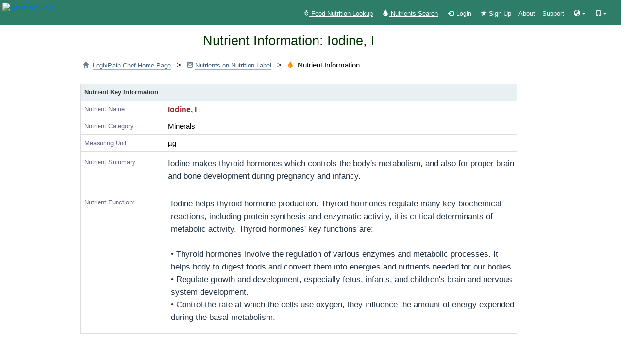

--- FILE ---
content_type: text/html;charset=UTF-8
request_url: https://www.logixpathchef.com/app/food/nutrient_detail?id=26&name=Iodine%2C+I&language=en&country=US
body_size: 41147
content:








<!DOCTYPE html>

<html>
<head>
	<!-- Google tag (gtag.js) - Google Analytics GA4 -->

	<script async src="https://www.googletagmanager.com/gtag/js?id=G-ZTWKM9HEVV"></script>
	<script>
	  window.dataLayer = window.dataLayer || [];
	  function gtag(){dataLayer.push(arguments);}
	  gtag('js', new Date());

	  gtag('config', 'G-ZTWKM9HEVV');
	</script>

	<!-- <s cript data-ad-client="ca-pub-8499837916174679" async src="https://pagead2.googlesyndication.com/pagead/js/adsbygoogle.js"></s cript>  -->
    <script async src="https://pagead2.googlesyndication.com/pagead/js/adsbygoogle.js?client=ca-pub-8499837916174679" crossorigin="anonymous"></script>

	<meta http-equiv="Content-Type" content="text/html; charset=UTF-8"/>
	<meta name="description" content="Food Nutrition Data" />
	<meta name="keywords" content="Food Nutrition, Food Nutrition Data, Food Nutrients, Food Nutrition Information" />
    <meta name="viewport" content="width=device-width, initial-scale=1"/>
	
	<meta property="og:image" content="https://www.logixpathchef.com/images/chef/nutrient-mineral.jpg"/>
	

	<title>
		Nutrient Information
	</title>
	
	<link rel="icon" type="image/png" href="/images/lplogo_icon.png" />

    
    	
		
			<link href="/bootstrap/css/bootstrap.min.css" rel="stylesheet"/>
			<script src="/jquery/jquery-1.11.3.min.js"></script>
			<script type="text/javascript" src="/bootstrap/js/bootstrap.min.js"></script>
		
	

	<link rel="stylesheet" type="text/css" href="/styles/main_bs.css?v=2023.05.10" />
	<link rel="stylesheet" type="text/css" href="/styles/forms_bs.css?v=2022.02.07" />
	<link rel="stylesheet" type="text/css" href="/styles/design_bs.css?v=2023.09.20" />
	<script type="text/javascript" src="/scripts/lpfunctions.js"></script>

<!-- Your Custom Styles (must be defined after the Bootstrap CSS file -->
<style type='text/css'>
 .navbar { min-height:38px;   }
 .navbar .navbar-brand { padding: 0 10px 10px 25px;font-size:16px;line-height:38px;height:38px; }
 .navbar .navbar-nav > li {font-size:1.2vw; color:#aa0000;margin-right:-15px;}
 .navbar .navbar-nav > li > a {  padding-top: 0px; padding-bottom: 0px; line-height: 40px; color:#FFFFFF;text-decoration: none;}
 .navbar .navbar-nav > li > a:hover {color:#FFAB8D;text-decoration: none;}
 .navbar .navbar-nav > li > a.hl {  padding-top: 0px; padding-bottom: 0px; line-height: 40px; color:#FFFFFF;text-decoration: underline;}
 .navbar .navbar-nav > li > a.hl:hover {color:#FFAB8D;text-decoration: underline;}
 .navbar .navbar-nav > li > a.hl_noline {  padding-top: 0px; padding-bottom: 0px; line-height: 40px; color:gold;text-decoration: none;}
 .navbar .navbar-nav > li > a.hl_noline:hover {color:#FFAB8D;text-decoration: underline;}
 .navbar .navbar-nav > li > a.atext {  padding-top: 5px; padding-bottom: 0px; line-height: 40px; color:#FFEBCD;text-decoration: none;}
 .navbar .navbar-nav > li > a.atext:hover {color:#FFEBCD;text-decoration: none;}
 .navbar .navbar-nav > li > a.footeritem {  padding-top: 0px; padding-bottom: 5px; line-height: 40px; color:#333333;}
 .navbar .navbar-nav > li > a.footeritem:hover {color:#aa0000;text-decoration: underline;}
 .navbar .navbar-nav > li > a.topnavitem {  font-size:13pt;font-weight:normal;font-family:Arial,helvetica,arial;padding-top: 0px; padding-bottom: 5px; line-height: 40px; color:#335555;}
 .navbar .navbar-nav > li > a.topnavitem:hover {color:#aa0000;text-decoration:underline;}
 .navbar .navbar-nav > li > a.topnavitem_hl {  background:#f0f3f3; font-size: 13pt;font-weight:normal;font-family:Arial,helvetica,arial;padding-top: 0px; padding-bottom: 5px; line-height: 40px; color:#D05C05;}
 .navbar .navbar-nav > li > a.topnavitem_hl:hover {background:#f0f3f3; color:#aa0000;}
 .navbar .navbar-toggle {  margin-top: 3px; margin-bottom: 0px; padding: 8px 9px; }

.navbar-lp .navbar { min-height:30px; height: 30px; }
.navbar-lp .navbar .navbar-nav > li > a {  padding-top: 5px; padding-bottom: 2px; line-height: 30px; }

.navbar-nav.navbar-center {
	text-align: center;
}

.btn {
  border-radius:                    0px;
  -webkit-border-radius:            0px;
  -moz-border-radius:               0px;
}
</style>


</head>

<body style="margin-left:auto;margin-right:auto;background-color:#ffffff;padding-top:0px;">
	<a name="pagetop" id="pagetop"></a>
	<div id="pagebasic" style="margin-top:0px;">
		<div id="headerbasic">
			









<script>
$(document).ready(function(){
	$('.dropdown').hover(function() {
		  $(this).find('.dropdown-menu').stop(true, true).delay(500).fadeIn(300);
		}, function() {
		  $(this).find('.dropdown-menu').stop(true, true).delay(200).fadeOut(500);
		});
});
</script>

<nav class="navbar navbar-default navbar-fixed-top">
  <div class="container-fluid" style="background-color:rgb(45,125,105);">
    <div class="navbar-header" style="vertical-align:middle;padding-top:5px;white-space:nowrap;">
      <button type="button" class="navbar-toggle" data-toggle="collapse" data-target="#lpheader">
        <span class="icon-bar"></span>
        <span class="icon-bar"></span>
        <span class="icon-bar"></span>
      </button>
 	  <a href="/app/chef/" style="vertical-align:middle;" class="icon">
	  	<img src='/images/chef/cheflogo-w210-white.png' border="0" alt="LogixPath Chef" title='LogixPath Chef Software: assist you to create healthy and tasty meals' style="vertical-align:middle;margin-top:-4px;margin-left:-10px;"></img>
	  </a>
	  
    </div>
    <div class="collapse navbar-collapse" id="lpheader">
      <ul class="nav navbar-nav navbar-right" style="padding-right:30px;">
      	<!-- search -->
      	
	    
	    	
	    		
		        <li style="margin-top:5px;"><a href="/app/food/nutritionlookup" class="hl" style="font-size:10pt;"><span class="glyphicon glyphicon-grain" style="margin-left:5px;"></span>&nbsp;Food Nutrition Lookup</a></li>
		        <li style="margin-top:5px;"><a href="/app/food/searchnutrients" class="hl" style="font-size:10pt;"><span class="glyphicon glyphicon-tint" style="margin-left:5px;font-size:10pt;"></span>&nbsp;Nutrients Search</a></li>
		        
		        <li style="font-size:10pt;margin-top:5px;"><a href="/app/chefsignin" style="margin-left:5px;font-size:9pt;"><span class="glyphicon glyphicon-log-in"></span>&nbsp;&nbsp;Login</a></li>
		        <li style="font-size:10pt;margin-top:5px;"><a href="/app/chef/signupform" ><span class="glyphicon glyphicon-star" style="margin-left:5px;font-size:9pt;"></span>&nbsp;Sign Up</a></li>
	    		
        		<li style="font-size:10pt;margin-top:5px;"><a href="/app/chef/aboutus">About</a></li>
        		<li style="font-size:10pt;margin-top:5px;"><a href="/app/help/support/chef">Support</a></li>
				<!-- 
	        	<li style="font-size:10pt;margin-top:5px;"><a href="https://lpom.logixpath.com/lpac/main/welcome"><span class="glyphicon glyphicon-home" style="margin-left:10px;font-size:9pt;"></span>&nbsp;LogixPath Home</a></li>
	        	 -->
	    	
	    	
	    
	    
		
		
		<li class="dropdown" style="font-size:10pt;margin-top:5px;padding-right:0px;">
             <a href="#" data-toggle="dropdown">
				<span class="glyphicon glyphicon-globe" style="margin-left:5px;"></span><b class="caret" style="margin-left:3px;"></b></a>
			<ul class="dropdown-menu">
        		<li style="font-size:10pt;margin-top:5px;"><a href="https://www.logixpathchef.com/app/food/nutrient_detail?id=26&name=Iodine%2C+I&language=en&country=US"><span class="glyphicon glyphicon-globe"></span>&nbsp;English</a></li> 
				<li style="font-size:10pt;margin-top:5px;"><a href="https://www.logixpathchef.com/app/food/nutrient_detail?id=26&name=Iodine%2C+I&language=zh&country=CN"><span class="glyphicon glyphicon-globe"></span>&nbsp;&#20013;&#25991;</a></li>
			</ul>
		</li>
		
		<li class="dropdown" style="font-size:10pt;margin-top:5px;padding-right:0px;">
             <a href="#" data-toggle="dropdown">
				<span class="glyphicon glyphicon-phone" style="margin-left:5px;"></span><b class="caret" style="margin-left:3px;"></b></a>
			<ul class="dropdown-menu">
				<li style="font-size:10pt;margin-top:5px;"><a href="https://apps.apple.com/us/app/logixpath-chef/id1611222201" target="_blank"><span class="glyphicon glyphicon-apple"></span>&nbsp;iPhone Mobile App</a></li>
				<li style="font-size:10pt;margin-top:5px;"><a href="https://play.google.com/store/apps/details?id=com.logixpath.chef" target="_blank"><span class="glyphicon glyphicon-headphones"></span>&nbsp;Android Mobile App</a></li>
				<li style="font-size:10pt;margin-top:5px;"><a href="https://www.logixpathchef.com/lpac/kbr/userguide-chefapp" target="_blank"><span class="glyphicon glyphicon-book"></span>&nbsp;Mobile App User's Guide</a></li>
			</ul>
		</li>
		
	    
      </ul>
    </div>
  </div>
</nav>
<br><br>

		</div><!-- end header -->
		<div id="bodybasic">
			








<script type="text/javascript" src="/scripts/lputils.js"></script>

<script type="text/javascript">




	
	
	
		document.title += ": Iodine, I";
	
	



var urlShowFoodImg = "/app/food/showfoodimg";

function show_large_foodimage(foodid, imageid) {
	var url_showlargeimage = urlShowFoodImg + "?fid=" + foodid + "&iid=" + imageid;
	var imagewin = window.open(url_showlargeimage,"_blank",popwinImageStyle);
	imagewin.focus();
}

var urlShowNutrientImg = "/lpac/food/shownutrientimg";

function show_large_nutrientimage(nutrientid, imageid) {
	var url_showlargeimage = urlShowNutrientImg + "?nid=" + nutrientid + "&iid=" + imageid;
	var imagewin = window.open(url_showlargeimage,"_blank",popwinImageStyleW);
	imagewin.focus();
}

function getNutrientTopFoods() {
	var theURL = "nutrient_topfoods?id=26&count=200";
	var foodCategoryCode = document.getElementById("foodCategoryCode").value;
	if (foodCategoryCode != null && foodCategoryCode != "") {
		theURL += "&cat=" + foodCategoryCode;
	}
	location.href = theURL;
	return true;
}



</script>

<style>
ul.nutrientinfo {
	margin-top:-10px;
	padding-top:0px !important;
}
ul.nutrientinfo li {
	font-size: 13pt;
	color:#223344;
	font-family:helvetica,arial;
	padding:0px 0px 8px 0px;
	margin-left: -20px;
	line-height:130%;
}
ol.nutrientinfo {
	margin-top:-10px;
	padding-top:0px !important;
}
ol.nutrientinfo li {
	font-size: 13pt;
	font-family:helvetica,arial;
	padding:0px 0px 8px 0px;
	margin-left: -20px;
	line-height:130%;
}

	#ad-slot {
	  min-height:250px;
	}
	@media screen and (max-width: 960px) {
	  #ad-slot {
	    min-height:250px;
	  }
	}

</style>

<center>


	
	
		
	


<div style="margin-left:10px;width:960px;text-align:left;">

<h1 style="margin-left:-100px;text-align:center;">
	Nutrient Information:
	
		
		
		
			Iodine, I
		
		
	
</h1>

<!-- top nav bar -->
<div style="margin-top:15px;margin-left:5px;text-align:left;padding-bottom:8px;width:900px;">
	<span class="glyphicon glyphicon-home" style="color:#708090;font-size:10pt;"></span>&nbsp;
	
		
		
			<a href="/app/chef/welcome" class="home_line">LogixPath Chef Home Page</a>
		
	
	&nbsp;&nbsp;&gt;&nbsp;&nbsp;
	<span class="glyphicon glyphicon-modal-window" style="color:#708090;font-size:10pt;"></span>
	<!-- 
	<a href="searchnutrients" class="home_line">Nutrients Search</a>
	 -->
	<a href="nutrients-on-nutritionlabel" class="home_line">Nutrients on Nutrition Label</a>
	&nbsp;&nbsp;&gt;&nbsp;&nbsp;
	<span class="glyphicon glyphicon-tint" style="color:#FF8C00;font-size:10pt;"></span>&nbsp;
	Nutrient Information
</div>




<br>






	<!-- detail information -->
	<table style="border-style:none;border-spacing:0;width:900px;" class="hasline">
		<tr class="trsection">
			<td width="180" style="padding-left:8px;white-space:nowrap">
				<B>Nutrient Key Information&nbsp;</B>
			</td>
			<td width="720" colspan="3" align="left">
				
			</td>
		</tr>
		<tr>
			<td width="180" class="lplabel leftalign">
				Nutrient Name:
			</td>
			<td width="720" align="left" colspan="3" class="lpfont_textl_darkred" style="font-weight:bold;padding-top:8px;">
				
					
					
						
						
						
							Iodine, I
						
						
					
				
			</td>
		</tr>
		
			
			
				
				<tr>
					<td width="180" class="lplabel leftalign">
						Nutrient Category:
					</td>
					<td width="720" align="left" colspan="3">
						Minerals
					</td>
				</tr>
				
				
				<tr>
					<td width="180" class="lplabel leftalign">
						Measuring Unit:
					</td>
					<td width="720" align="left" colspan="3">
						µg
					</td>
				</tr>
				
				
				<tr>
					<td width="180" class="lplabel leftalign" style="padding-top:10px;">
						Nutrient Summary:
					</td>
					<td width="720" align="left" colspan="3" class="tdxl" style="font-weight: normal;padding-top:10px;padding-bottom:10px;">
						
							
							
						
						Iodine makes thyroid hormones which controls the body's metabolism, and also for proper brain and bone development during pregnancy and infancy.
					</td>
				</tr>
				
				
				<tr>
					<td width="180" align="left" class="lplabel leftalign" style="padding-top:20px;padding-bottom:20px;">
						Nutrient Function:
					</td>
					<td width="720" align="left" class="tdxl" style="font-weight:normal;padding:20px 5px 20px 8px;">
						Iodine helps thyroid hormone production. Thyroid hormones regulate many key biochemical reactions, including protein synthesis and enzymatic activity, it is critical determinants of metabolic activity. Thyroid hormones' key functions are:<br/><br/>• Thyroid hormones involve the regulation of various enzymes and metabolic processes. It helps body to digest foods and convert them into energies and nutrients needed for our bodies.<br/>• Regulate growth and development, especially fetus, infants, and children's brain and nervous system development.<br/>• Control the rate at which the cells use oxygen, they influence the amount of energy expended during the basal metabolism.
					</td>
				</tr>
				
			
		
	</table>
	<br>

	<!-- nutrient images -->
	


	<!-- Sponsored Section -->
	<br>
	<div id="ad-slot" style="width:960px;min-height:250px;text-align:center;margin-left:5px;">
		<div class="tdnote_grey" style="text-align:left;margin-top:3px;">Sponsored Links:</div>
		<!-- 
		<s cript async src="https://pagead2.googlesyndication.com/pagead/js/adsbygoogle.js?client=ca-pub-8499837916174679"
		     crossorigin="anonymous"></s cript>
		 -->
		<!-- LogixPath Chef Ad Unit #1 -->
		<ins class="adsbygoogle"
		     style="display:block;"
		     data-ad-client="ca-pub-8499837916174679"
		     data-ad-slot="2265281390"
		     data-ad-format="auto"
		     data-full-width-responsive="true"></ins>
		<script>
		     (adsbygoogle = window.adsbygoogle || []).push({});
		</script>
	</div>
	<br>



<!-- food sources -->

	
	<h2>Food Sources</h2>
	<div class="tdxl" style="width:800px;padding:2px 5px 20px 20px;">
		The iodine content of most food sources is low. The iodine amount can be affected by soil iodine content, irrigation, and fertilizers.<br/><br/>• Iodized salt: Iodized salt is mandatory in Canada and optionally used by more than 50 percent of the U.S. population.<br/>• Seafood and seaweed: marine animals can concentrate iodine from seawater.<br/>• Eggs<br/>• Dairy products, such as milk, yogurt, and cheese<br/>• Some processed foods which contain added iodized salt or calcium iodate, potassium iodate, etc. during the processing.<br/><br/>Notes:<br/>• Pregnant women need about 50% more iodine than other women to provide enough iodine for their baby.<br/>• Some foods contain goitrogens which interfere with the way the body uses iodine. These foods include cassava, soy, cruciferous vegetables (cabbage, broccoli, cauliflower and brussels sprouts).<br/>• Iron deficiency reduces the effectiveness of iodized salt, so iron and iodine dual fortification is beneficial.<br/>
	</div>
	


	<!-- example foods -->
	

	

	
	<a name="example_foods" id="example_foods" class="lpanchor"></a>
	<br>
	<table border="0" style="border-style:none;border-spacing:0;width:800px;" class="hasline">
		<tr style="border:0px solid #dddddd;">
			<td width="800" colspan="4" align="left" style="padding-left:4px;padding-bottom:10px;font-size:13pt;color:#333333;">
				<B>
				Example Foods High in: Iodine, I<br>
				</B>
				
				<div style="padding-top:10px;padding-bottom:10px;">
					<select name="foodCategoryCode" id="foodCategoryCode">
						<option value="" selected>-&nbsp;All Food Categories&nbsp;-</option>
						
							<option value="code0100-Dairy">Dairy and Egg Products</option>
						
							<option value="code1100-Vegetable">Vegetables and Vegetable Products</option>
						
							<option value="code0200-Spice">Spices and Herbs</option>
						
							<option value="code1500-Fish">Finfish and Shellfish Products</option>
						
					</select>
					<a href="#" onclick="getNutrientTopFoods();return false;" class="hl_line" style="margin-left:20px;font-size: 11pt;">View Additional Food Sources</a>
				</div>
				
				
			</td>
		</tr>
		<tr class="trsection">
			<td width="80" align="left"><!-- for image thumbnail --></td>
			<td width="520" align="left" style="padding-left:10px;">
				Food Description
			</td>
			<td width="100" align="center" style="text-align:center;white-space:nowrap;">
				Nutrient Amount<sup>1</sup>
			</td>
			<td width="100" align="center" style="text-align:center;white-space:nowrap;">
				Daily Value%<sup>2</sup>
			</td>
		</tr>
		
		<tr>
			<td width="80" align="center" class="lplist_10w_bline" style="border-bottom:none;padding-left:0px;padding-right:0px;">
				
					<a href="#" onclick="show_large_foodimage(951,572);return false;" class="icon">
						<img width="60" src="/app/food/showfoodimgtn?fid=951&iid=572&width=60" border=0/>
					</a>
				
			</td>
			<td width="520" align="left" class="lplist_10w_bline" style="border-bottom:none;padding-left:10px;">
				
					
						<a href="getfoodnutritionbyfdcid/746775" style="font-size: 12pt;">
							Salt, table, iodized
						</a>
					
					
				
				
				
				
			    
			    	
						<div class="tdm">Category: Spices and Herbs</div>
			    	
			    	
			    
				
			</td>
			<td width="100" align="right" class="lplist_10w_bline" style="padding-right:15px;border-bottom:none;">
				
					5,080
					
						µg
					
				
			</td>
			<td width="100" align="right" class="lplist_10w_bline" style="padding-right:15px;border-bottom:none;">
				
					3,386.67%
				
			</td>
		</tr>
		
		<tr>
			<td width="80" align="center" class="lplist_10w_bline" style="border-bottom:none;padding-left:0px;padding-right:0px;">
				
					<a href="#" onclick="show_large_foodimage(148,319);return false;" class="icon">
						<img width="60" src="/app/food/showfoodimgtn?fid=148&iid=319&width=60" border=0/>
					</a>
				
			</td>
			<td width="520" align="left" class="lplist_10w_bline" style="border-bottom:none;padding-left:10px;">
				
					
						<a href="getfoodnutritionbyfdcid/747429" style="font-size: 12pt;">
							Cheese, American, restaurant
						</a>
					
					
				
				
				
				
			    
			    	
						<div class="tdm">Category: Dairy and Egg Products</div>
			    	
			    	
			    
				
					<div style="margin-top:0px;">
					<a href="foodnutritionsearch?phrase=American+cheese&category=code0100-Dairy" class="slateblue_line" style="font-size:9pt;text-decoration:none;">
						Similar foods: American cheese
					</a>
					</div>
				
			</td>
			<td width="100" align="right" class="lplist_10w_bline" style="padding-right:15px;border-bottom:none;">
				
					54.1
					
						µg
					
				
			</td>
			<td width="100" align="right" class="lplist_10w_bline" style="padding-right:15px;border-bottom:none;">
				
					36.07%
				
			</td>
		</tr>
		
		<tr>
			<td width="80" align="center" class="lplist_10w_bline" style="border-bottom:none;padding-left:0px;padding-right:0px;">
				
					<a href="#" onclick="show_large_foodimage(3,296);return false;" class="icon">
						<img width="60" src="/app/food/showfoodimgtn?fid=3&iid=296&width=60" border=0/>
					</a>
				
			</td>
			<td width="520" align="left" class="lplist_10w_bline" style="border-bottom:none;padding-left:10px;">
				
					
						<a href="getfoodnutritionbyfdcid/748967" style="font-size: 12pt;">
							Eggs, Grade A, Large, egg whole
						</a>
					
					
				
				
				
				
			    
			    	
						<div class="tdm">Category: Dairy and Egg Products</div>
			    	
			    	
			    
				
					<div style="margin-top:0px;">
					<a href="foodnutritionsearch?phrase=egg&category=code0100-Dairy" class="slateblue_line" style="font-size:9pt;text-decoration:none;">
						Similar foods: egg
					</a>
					</div>
				
			</td>
			<td width="100" align="right" class="lplist_10w_bline" style="padding-right:15px;border-bottom:none;">
				
					49.1
					
						µg
					
				
			</td>
			<td width="100" align="right" class="lplist_10w_bline" style="padding-right:15px;border-bottom:none;">
				
					32.73%
				
			</td>
		</tr>
		
		<tr>
			<td width="80" align="center" class="lplist_10w_bline" style="border-bottom:none;padding-left:0px;padding-right:0px;">
				
					<a href="#" onclick="show_large_foodimage(26,4);return false;" class="icon">
						<img width="60" src="/app/food/showfoodimgtn?fid=26&iid=4&width=60" border=0/>
					</a>
				
			</td>
			<td width="520" align="left" class="lplist_10w_bline" style="border-bottom:none;padding-left:10px;">
				
					
						<a href="getfoodnutritionbyfdcid/746778" style="font-size: 12pt;">
							Milk, reduced fat, fluid, 2% milkfat, with added vitamin A and vitamin D
						</a>
					
					
				
				
				
				
			    
			    	
						<div class="tdm">Category: Dairy and Egg Products</div>
			    	
			    	
			    
				
					<div style="margin-top:0px;">
					<a href="foodnutritionsearch?phrase=2%25+milk&category=code0100-Dairy" class="slateblue_line" style="font-size:9pt;text-decoration:none;">
						Similar foods: 2% milk
					</a>
					</div>
				
			</td>
			<td width="100" align="right" class="lplist_10w_bline" style="padding-right:15px;border-bottom:none;">
				
					39.6
					
						µg
					
				
			</td>
			<td width="100" align="right" class="lplist_10w_bline" style="padding-right:15px;border-bottom:none;">
				
					26.40%
				
			</td>
		</tr>
		
	</table>
	<div style="margin-top:10px;margin-left:10px;text-align:left;">
	  	<sup>1</sup> <span class="tdnote_grey">Nutrient amount is in 100 gram food</span><br>
	  	<sup>2</sup> <span class="tdnote_grey">Use FDA 2000 calorie diet as Daily Value reference</span>
	</div>
	<br>

	


	<!-- nutrient detailed info -->
	
		
		
			
			
			<br><br>
			<table style="border-style:none;border-spacing:0;width:800px;" class="hasline">
				<tr class="trsection_nutrient">
					<td width="800" colspan="2" align="left" style="padding-left:8px;">
						<B>Additional Nutrient Information</B>
					</td>
				</tr>
				
				<tr>
					<td width="180" align="left" class="lplabel leftalign" style="padding-top:20px;padding-bottom:20px;">
						Nutrient Summary
					</td>
					<td width="620" align="left" class="tdxl" style="font-weight: normal;padding:20px 5px 20px 8px;">
						
							
							
						
						Iodine makes thyroid hormones which controls the body's metabolism, and also for proper brain and bone development during pregnancy and infancy.
					</td>
				</tr>
				
				
				<tr>
					<td width="180" align="left" class="lplabel leftalign" style="padding-top:20px;padding-bottom:20px;">
						Deficiency Health Effects
					</td>
					<td width="620" align="left" class="tdxl" style="font-weight: normal;padding:20px 5px 20px 8px;">
						Though symptoms of iodine deficiency are rare, severe iodine deficiency can result in:<br/><br/>• For adults:<br/>  1) Goiter (the most obvious symptom): thyroid enlargement caused by thyroid gland cells trying to trap as much iodine as possible.<br/>  2) Hypothyroidism: the thyroid doesn't create and release enough thyroid hormone into your bloodstream.<br/>• For pregnant women: permanently harm the fetus by causing sluggish growth and intellectual disability or even cretinism (extreme form of neurological damage from fetal hypothyroidism)<br/>• For children: impaired cognitive development. Even less severe iodine deficiency can cause lower-than-average IQ.<br/><br/>Notes:<br/>• People who don't use iodized salt, do not eat dairy products, live in regions with iodine-deficient soils and eat mostly local foods, have higher probability of iodine deficiency.<br/>• People with autoimmune thyroid disease (AITD) may have iodine deficiency. AITD is common in the U.S. population and particularly in older women.<br/>• Deficiencies of vitamin A, selenium, or iron can each exacerbate the effects of iodine deficiency.
					</td>
				</tr>
				
				
				<tr>
					<td width="180" align="left" class="lplabel leftalign" style="padding-top:20px;padding-bottom:20px;white-space:nowrap;">
						Effects if Above Upper Limit
					</td>
					<td width="620" align="left" class="tdxl" style="font-weight: normal;padding:20px 5px 20px 8px;">
						The Upper Limit for iodine is based on thyroid dysfunction. High iodine intake from food, water, and supplements can cause some of the similar symptoms as iodine deficiency, such as thyroiditis, goiter, hypothyroidism, hyperthyroidism, sensitivity reactions, thyroid cancer, and acute effects of iodine poisoning, such as burning of the mouth, throat, and stomach, and even possible coma.<br/><br/>Excessive iodine is especially damaging to fetus and infant. An infant with enlarged goiter may block the airways and cause suffocation.<br/><br/>In general, iodine intake from usual foods and supplements is unlikely to exceed the Upper Limit. The daily upper limits are:<br/>Children 1–3 years: 200 µg (Recommended Daily Value: 90 µg)<br/>Children 4–8 years: 300 µg (RDV: 90 µg)<br/>Children 9–13 years: 600 µg (RDV: 120 µg)<br/>Teens 14–18 years: 900 µg (RDV: 150 µg)<br/>Adults: 1,100 µg (RDV: 150 µg)
					</td>
				</tr>
				
				
				<tr>
					<td width="180" align="left" class="lplabel leftalign" style="padding-top:20px;padding-bottom:20px;">
						External References
					</td>
					<td width="620" align="left" class="tdxl" style="font-weight: normal;padding:10px 5px 20px 8px;">
						Learn more at:<br/>• The National Academies of Science, Engineering, Medicine publication: <a href="https://www.nap.edu/catalog/11537/dietary-reference-intakes-the-essential-guide-to-nutrient-requirements" target="_blank">Dietary Reference Intakes</a><br/>•  NIH (National Institutes of Health) article: <a href="https://ods.od.nih.gov/factsheets/Iodine-Consumer/" target="_blank">Iodine</a><br/>•  webmd.com article: <a href="https://www.webmd.com/diet/health-benefits-iodine" target="_blank">Health Benefits of Iodine</a><br/>
					</td>
				</tr>
				
				
			</table>
			
		
	
	<br>

	<!-- recommended daily values -->
	
	<!-- daily values upper limits -->
	


	<!-- Sponsored Section -->
	<br>
	<div id="ad-slot" style="width:960px;min-height:250px;text-align:center;margin-left:5px;">
		<div class="tdnote_grey" style="text-align:left;margin-top:3px;">Sponsored Links:</div>
		<!-- 
		<s cript async src="https://pagead2.googlesyndication.com/pagead/js/adsbygoogle.js?client=ca-pub-8499837916174679"
		     crossorigin="anonymous"></s cript>
		 -->
		<!-- LogixPath Chef Ad Unit #1 -->
		<ins class="adsbygoogle"
		     style="display:block;"
		     data-ad-client="ca-pub-8499837916174679"
		     data-ad-slot="2265281390"
		     data-ad-format="auto"
		     data-full-width-responsive="true"></ins>
		<script>
		     (adsbygoogle = window.adsbygoogle || []).push({});
		</script>
	</div>
	<br>


	
	
	
	<br><br>
	<table style="border-style:none;border-spacing:0;width:800px;" class="hasline">
		<tr class="trsection">
			<td width="250" align="left" style="padding-left:8px;">
				<B>Daily Value Age Group</B>
			</td>
			<td width="275" align="right" style="padding-right:50px;">
				
					<B>Recommended Daily Values</B>
				
				
			</td>
			<td width="275" align="right" style="padding-right:50px;">
				
					<B>Daily Value Upper Limits</B>
				
				
			</td>
		</tr>
		
		<tr>
			<td width="250" class="tdm" style="padding-left:8px;white-space:nowrap;">
				Toddler 1 to 3 years old:
			</td>
			<td width="275" align="right" style="padding-right:50px;">
				
					90
					µg
				
			</td>
			<td width="275" align="right" style="padding-right:50px;">
				
					200
					µg
				
			</td>
		</tr>
		
		
		<tr>
			<td width="250" class="tdm" style="padding-left:8px;white-space:nowrap;">
				Child 4 to 8 years old:
			</td>
			<td width="275" align="right" style="padding-right:50px;">
				
					90
					µg
				
			</td>
			<td width="275" align="right" style="padding-right:50px;">
				
					300
					µg
				
			</td>
		</tr>
		
		
		<tr>
			<td width="250" class="tdm" style="color:#4169E1;padding-left:8px;white-space:nowrap;">
				Male 9 to 13 years old:
			</td>
			<td width="275" align="right" style="padding-right:50px;">
				
					120
					µg
				
			</td>
			<td width="275" align="right" style="padding-right:50px;">
				
					600
					µg
				
			</td>
		</tr>
		
		
		<tr>
			<td width="250" class="tdm" style="color:#4169E1;padding-left:8px;white-space:nowrap;">
				Male 14 to 18 years old:
			</td>
			<td width="275" align="right" style="padding-right:50px;">
				
					150
					µg
				
			</td>
			<td width="275" align="right" style="padding-right:50px;">
				
					900
					µg
				
			</td>
		</tr>
		
		
		<tr>
			<td width="250" class="tdm" style="color:#4169E1;padding-left:8px;white-space:nowrap;">
				Male 19 to 30 years old:
			</td>
			<td width="275" align="right" style="padding-right:50px;">
				
					150
					µg
				
			</td>
			<td width="275" align="right" style="padding-right:50px;">
				
					1,100
					µg
				
			</td>
		</tr>
		
		
		<tr>
			<td width="250" class="tdm" style="color:#4169E1;padding-left:8px;white-space:nowrap;">
				Male 31 to 50 years old:
			</td>
			<td width="275" align="right" style="padding-right:50px;">
				
					150
					µg
				
			</td>
			<td width="275" align="right" style="padding-right:50px;">
				
					1,100
					µg
				
			</td>
		</tr>
		
		
		<tr>
			<td width="250" class="tdm" style="color:#4169E1;padding-left:8px;white-space:nowrap;">
				Male 51 to 70 years old:
			</td>
			<td width="275" align="right" style="padding-right:50px;">
				
					150
					µg
				
			</td>
			<td width="275" align="right" style="padding-right:50px;">
				
					1,100
					µg
				
			</td>
		</tr>
		
		
		<tr>
			<td width="250" class="tdm" style="color:#4169E1;padding-left:8px;white-space:nowrap;">
				Male Senior 71 or older:
			</td>
			<td width="275" align="right" style="padding-right:50px;">
				
					150
					µg
				
			</td>
			<td width="275" align="right" style="padding-right:50px;">
				
					1,100
					µg
				
			</td>
		</tr>
		
		
		<tr>
			<td width="250" class="tdm" style="color:#C71585;padding-left:8px;white-space:nowrap;">
				Female 9 to 13 years old:
			</td>
			<td width="275" align="right" style="padding-right:50px;">
				
					120
					µg
				
			</td>
			<td width="275" align="right" style="padding-right:50px;">
				
					600
					µg
				
			</td>
		</tr>
		
		
		<tr>
			<td width="250" class="tdm" style="color:#C71585;padding-left:8px;white-space:nowrap;">
				Female 14 to 18 years old:
			</td>
			<td width="275" align="right" style="padding-right:50px;">
				
					150
					µg
				
			</td>
			<td width="275" align="right" style="padding-right:50px;">
				
					900
					µg
				
			</td>
		</tr>
		
		
		<tr>
			<td width="250" class="tdm" style="color:#C71585;padding-left:8px;white-space:nowrap;">
				Female 19 to 30 years old:
			</td>
			<td width="275" align="right" style="padding-right:50px;">
				
					150
					µg
				
			</td>
			<td width="275" align="right" style="padding-right:50px;">
				
					1,100
					µg
				
			</td>
		</tr>
		
		
		<tr>
			<td width="250" class="tdm" style="color:#C71585;padding-left:8px;white-space:nowrap;">
				Female 31 to 50 years old:
			</td>
			<td width="275" align="right" style="padding-right:50px;">
				
					150
					µg
				
			</td>
			<td width="275" align="right" style="padding-right:50px;">
				
					1,100
					µg
				
			</td>
		</tr>
		
		
		<tr>
			<td width="250" class="tdm" style="color:#C71585;padding-left:8px;white-space:nowrap;">
				Female 51 to 70 years old:
			</td>
			<td width="275" align="right" style="padding-right:50px;">
				
					150
					µg
				
			</td>
			<td width="275" align="right" style="padding-right:50px;">
				
					1,100
					µg
				
			</td>
		</tr>
		
		
		<tr>
			<td width="250" class="tdm" style="color:#C71585;padding-left:8px;white-space:nowrap;">
				Female Senior 71 or older:
			</td>
			<td width="275" align="right" style="padding-right:50px;">
				
					150
					µg
				
			</td>
			<td width="275" align="right" style="padding-right:50px;">
				
					1,100
					µg
				
			</td>
		</tr>
		
		
		<tr>
			<td width="250" class="tdm" style="padding-left:8px;white-space:nowrap;">
				Female Pregnancy (>18):
			</td>
			<td width="275" align="right" style="padding-right:50px;">
				
					220
					µg
				
			</td>
			<td width="275" align="right" style="padding-right:50px;">
				
					1,100
					µg
				
			</td>
		</tr>
		
		
		<tr>
			<td width="250" class="tdm" style="padding-left:8px;white-space:nowrap;">
				Female Lactation (>18):
			</td>
			<td width="275" align="right" style="padding-right:50px;">
				
					290
					µg
				
			</td>
			<td width="275" align="right" style="padding-right:50px;">
				
					1,100
					µg
				
			</td>
		</tr>
		
		
		<tr>
			<td width="250" class="tdm" style="color:#CC3333;font-weight:bold;padding-left:8px;white-space:nowrap;">
				FDA (Based on 2000 calorie daily diet):
			</td>
			<td width="275" align="right" style="color:#CC3333;font-weight:bold;padding-right:50px;">
				
					150
					µg
				
			</td>
			<td width="275" align="right" style="color:#CC3333;font-weight:bold;padding-right:50px;">
				
			</td>
		</tr>
		
		
		
	</table>
	<br/>
	

	<!-- nutrients interactions -->
	

	

	<br>
	<table border="0" style="margin-top:20px;border-style:none;border-spacing:0;width:800px;">
		<tr>
			<td width="100" style="padding-top:15px;vertical-align:top;">
				<a href="https://www.nationalacademies.org/our-work/summary-report-of-the-dietary-reference-intakes" class="icon" target="_blank">
					<img src='/images/techlogos/napedu.png' alt='Dietary Reference Intakes' title='Dietary Reference Intakes' style="border:1px solid #e0e0e0;" />
				</a>
			</td>
			<td width="700" style="padding-left:20px;padding-top:10px;vertical-align:top;">
				The nutrient Dietary Reference Intakes and nutrition facts is from Institute of Medicine of National Academies 2006. Dietary Reference Intakes: The Essential Guide to Nutrient Requirements. Washington, DC: The National Academies Press.
				<a href="https://doi.org/10.17226/11537" target="_blank">https://doi.org/10.17226/11537</a>
			</td>
		</tr>
		<tr>
			<td width="100" style="padding-top:23px;vertical-align:top;">
				<a href="https://www.fda.gov/food/food-labeling-nutrition" class="icon" target="_blank">
					<img src='/images/techlogos/usfda.png' alt='US FDA Nutrition Education' title='US FDA Nutrition Education' border="0" />
				</a>
			</td>
			<td width="700" style="padding-left:20px;padding-top:20px;vertical-align:top;">
				Nutrition facts knowledge are based on U.S. FOOD &amp; DRUG Administration Nutrition Education Resources &amp; Materials.
				<a href="https://www.fda.gov/food/food-labeling-nutrition" target="_blank">https://www.accessdata.fda.gov/scripts/interactivenutritionfactslabel/</a>
			</td>
		</tr>
		<tr>
			<td width="100" style="padding-top:23px;vertical-align:top;">
				<a href="https://ods.od.nih.gov/factsheets/list-all" class="icon" target="_blank">
					<img src='/images/techlogos/nih.png' alt='National Institutes of Health' title='National Institutes of Health'  style="border:1px solid #e0e0e0;" />
				</a>
			</td>
			<td width="700" style="padding-left:20px;padding-top:20px;vertical-align:top;">
				Nutrition facts knowledge are based on National Institutes of Health Dietary Supplement Fact Sheets.
				<a href="https://ods.od.nih.gov/factsheets/list-all" target="_blank">https://ods.od.nih.gov/factsheets/list-all</a>
			</td>
		</tr>
		<tr>
			<td width="100" style="padding-top:23px;vertical-align:top;">
				<b>Disclaimer</b>
			</td>
			<td width="700" style="padding-left:20px;padding-top:20px;vertical-align:top;">
				The nutrient information provided here should not take the place of medical advice. We encourage you to talk to your healthcare providers (such as your doctor) about your dietary requirements which are best for your overall health. We also recommend you to read organization or professional reference documents or articles mentioned, but not limited to, in this page. Any mentions and reference links in this page don't represent our endorsement of their services and advice.
			</td>
		</tr>
	</table>




<br><br>

<!-- navigation -->
<div style="margin-top:30px;width:900px;">
	<a href="nutrient_topfoods?id=26&count=200" class="hl_line" style="font-size: 11pt;font-weight:bold;">View Top Food Sources</a>
	&nbsp;&nbsp;|&nbsp;&nbsp;
	<span class="glyphicon glyphicon-grain" style="color:#229955;font-size:10pt;"></span>
	<a href="nutritionlookup" class="blue_line_11">Food Nutrition Lookup</a>
	&nbsp;&nbsp;|&nbsp;&nbsp;
	<span class="glyphicon glyphicon-tint" style="color:#FF7F50;font-size:10pt;"></span>
	<a href="searchnutrients" class="blue_line_11">Nutrients Search</a>
	&nbsp;&nbsp;|&nbsp;&nbsp;
	<span class="glyphicon glyphicon-modal-window" style="color:#FF7F50;font-size:10pt;"></span>&nbsp;
	<a href="/app/food/nutrients-on-nutritionlabel" class="blue_line_11">Understand Nutrients on Food Label</a>
</div>




</div>

</center>

<br><br>
		</div><!-- end body -->
		<div id="footerbasic" style="margin-top:10px;">
			





<style type='text/css'>
.navbar-collapse {
  text-align:center;
}
.navbar-nav {
    display:inline-block;
    float:none;
}
</style>

<nav class="navbar navbar-default" style="background-color:#f6fffa;padding-left:0px;margin:0px -28px 5px -12px;">
  <div class="container-fluid" style="padding: 0 0 0 0">
    <div class="navbar-header" style="padding: 0 0 0 0">
      <button type="button" class="navbar-toggle" data-toggle="collapse" data-target="#myFooter">
        <span class="icon-bar"></span>
        <span class="icon-bar"></span>
        <span class="icon-bar"></span>
      </button>
    </div>
    <div class="collapse navbar-collapse" id="myFooter" style="padding: 0 0 0 0;text-align:center;">
      <ul class="nav navbar-nav">
      	<li><a class="navbar-brand footeritem" href="https://lpom.logixpath.com/lpac/main/welcome" target="_blank">LogixPath, LLC &copy;2026</a>
        <li><a href="https://www.logixpathchef.com/app/chef" class="footeritem">LogixPath Chef Home</a></li>
        <li><a href="https://lpom.logixpath.com/lpac/main/welcome" class="footeritem" target="_blank">LogixPath Home</a></li>
	    
        <li><a href="/app/chef/aboutus" class="footeritem">About Us</a></li>
        <li><a href="/app/help/support/chef" class="footeritem">Support</a></li>
        <li><a href="/app/main/tandc" class="footeritem" target="tnc">Terms&amp;Conditions</a></li> 
        <li><a href="/app/chef/welcome?language=en&country=US" class="footeritem">English</a></li> 
        <li><a href="/app/chef/welcome?language=zh&country=CN" class="footeritem">&#20013;&#25991;</a></li> 
 		<!--
 		<li><a href="#pagetop" class="footeritem"><span class="glyphicon glyphicon-triangle-top" style="margin-left:10px;"></span>&nbsp;To Page Top</a>
 		 -->
      </ul>
    </div>
    <div style="margin-top:-15px;padding-bottom:10px;font-size:10pt;color:#666666;">
    	39899 Balentine Dr, Suite 200, Newark, CA 94560, United States, support@logixpath.com
    </div>
  </div>
</nav>

		</div><!-- end footer -->
	</div>
</body>
</html>


--- FILE ---
content_type: text/html; charset=utf-8
request_url: https://www.google.com/recaptcha/api2/aframe
body_size: 266
content:
<!DOCTYPE HTML><html><head><meta http-equiv="content-type" content="text/html; charset=UTF-8"></head><body><script nonce="Hw7YtNJwH8SrN3m2R-MrCA">/** Anti-fraud and anti-abuse applications only. See google.com/recaptcha */ try{var clients={'sodar':'https://pagead2.googlesyndication.com/pagead/sodar?'};window.addEventListener("message",function(a){try{if(a.source===window.parent){var b=JSON.parse(a.data);var c=clients[b['id']];if(c){var d=document.createElement('img');d.src=c+b['params']+'&rc='+(localStorage.getItem("rc::a")?sessionStorage.getItem("rc::b"):"");window.document.body.appendChild(d);sessionStorage.setItem("rc::e",parseInt(sessionStorage.getItem("rc::e")||0)+1);localStorage.setItem("rc::h",'1768995339176');}}}catch(b){}});window.parent.postMessage("_grecaptcha_ready", "*");}catch(b){}</script></body></html>

--- FILE ---
content_type: text/css;charset=UTF-8
request_url: https://www.logixpathchef.com/styles/main_bs.css?v=2023.05.10
body_size: 57507
content:
@CHARSET "ISO-8859-1";

/**
 * This is the main css file which contains general style elements
 * 
 * Creation date: Sep. 11, 2011
 * Last modify date: May 10, 2023
 * 
 * @author  Yan Linda Guo
 * @version 1.0
 */

div#pagebasic {
	padding-top:10px;
	margin-top:15px;
	margin-left:auto;
	margin-right:auto;
	background-color: #ffffff;
}

div#headerbasic { 
	margin-left: auto;
	margin-right: auto;
	padding: 0px 0px;
	align-self: center;
}

div#bodybasic {
	margin-top: 0px;
	margin-left:auto;
	margin-right:auto;
	align-self: center;
}

div#page {
	margin-left:10px;
	margin-right:auto;
}

div#navtop {
	margin-left:auto;
	margin-right:auto;
}

.lpfont_titlelightgold_large {
	font-size: 24pt;
	font-family:Century Gothic;
	color:#f9f0e2;
	font-weight:bold;
}

.lpfont_titlewhite_large {
	font-size: 24pt;
	font-family:Century Gothic;
	color:#ffffff;
	font-weight:bold;
}

.lpfont_titledarkgreen_large {
	font-size: 20pt;
	font-family:Century Gothic;
	color:#336644;
	font-weight:500;
}

.lpfont_titledarkgreen_med {
	font-size: 20pt;
	font-family:helvetica,arial;
	color:#003c36;
	font-weight:normal;
}

.lpfont_text_darkgreen12 {
	font-size: 12pt;
	font-family:helvetica,arial;
	color:#003c36;
	font-weight:normal;
	line-height:130%;
}

.lpfont_text_darkgreen10 {
	font-size: 10pt;
	font-family:helvetica,arial;
	color:#003c36;
	font-weight:normal;
}

.lpfont_text_darkgreenblue10 {
	font-size: 10pt;
	font-family:helvetica,arial;
	color:#004444;
	font-weight:normal;
}

.lpfont_text_darkgrey18 {
	font-size: 18pt;
	font-family:helvetica,arial;
	color:#333333;
	font-weight:normal;
}

.lpfont_text_darkgrey18_h2 {
	font-size: 18pt !important;
	font-family:Century Gothic, helvetica,arial;
	color:#333333;
	font-weight:normal;
	padding:10px 0 20px 0;
}

.lpfont_text_darkgrey12 {
	font-size: 12pt;
	font-family:helvetica,arial;
	color:#333333;
	font-weight:normal;
}

.lpfont_text_grey16 {
	font-size: 16pt;
	font-family:helvetica,arial;
	color:#444444;
	font-weight:normal;
}

.lpfont_text_grey13 {
	font-size: 13pt;
	font-family:helvetica,arial;
	color:#444444;
	font-weight:normal;
	line-height:130%;
}

.lpfont_text_grey13_light {
	font-size: 13pt;
	font-family:helvetica,arial;
	color:#666666;
	font-weight:normal;
	line-height:130%;
}

.lpfont_text_grey12 {
	font-size: 12pt;
	font-family:helvetica,arial;
	color:#444444;
	line-height:130%;
}

.lpfont_text_grey11 {
	font-size: 11pt;
	font-family:helvetica,arial;
	color:#666666;
	line-height:130%;
}

.lpfont_text_grey10 {
	font-size: 10pt;
	font-family:helvetica,arial;
	color:#666666;
	line-height:130%;
}

.lpfont_text_bluegreen12 {
	font-size: 12pt;
	font-family:helvetica,arial;
	color:#3399AA;
	font-weight:normal;
}

.lpfont_text_bluegreen10 {
	font-size: 10pt;
	font-family:helvetica,arial;
	color:#3399AA;
	font-weight:normal;
}

.lpfont_text_white10 {
	font-size: 10pt;
	font-family:helvetica,arial;
	color:#FFFFFF;
	font-weight:normal;
}


p {
	font-size: 12pt;
	font-family:verdana,helvetica,arial;
	color:#222222;
	line-height:160%;
	margin-top:5px;
}

.lpfont_text_p {
	font-size: 12pt;
	font-family:verdana,helvetica,arial;
	color:#222222;
}

.lpfont_highlight {
	color:#D05C05;
}

div {
	font-size: 11pt;
	font-family:helvetica,arial;
	color:#000000;
}

.lpfont_text_large {
	font-size: 16pt;
	font-family: Century Gothic;
	color:#000000;
	line-height:150%;
}

.lpfont_text_large_hl {
	font-size: 14pt;
	font-family: Century Gothic;
	font-weight:600;
	color:#ef6c58;
	line-height:140%;
}

.lpfont_text_med_title {
	font-size: 13pt;
	font-family: Century Gothic;
	color:#333333;
	line-height:140%;
}

.lpfont_text_med {
	font-size: 12pt;
	font-family: helvetica,arial;
	color:#000000;
	line-height:140%;
}

.lpfont_text {
	font-size: 11pt;
	font-family:helvetica,arial;
	color:#000000;
	line-height:130%;
}

.lpfont_label {
	font-size: 11pt;
	font-family:helvetica,arial;
    color:#777788;
	line-height:130%;
}

.lpfont_text_red {
	font-size: 11pt;
	font-family:helvetica,arial;
	color:#CC2222;
	line-height:130%;
}

.lpfont_text_softred {
	font-size: 10pt;
	font-family:helvetica,arial;
	color:#cc6666;
	line-height:130%;
}
.lpfont_text_softgreen {
	font-size: 10pt;
	font-family:helvetica,arial;
	color:#5F9EA0;
	line-height:130%;
}

.lpfont_text_darkorange18 {
	font-size: 18pt;
	font-family:helvetica,arial;
	font-weight:normal;
	color:#B03C05;
	line-height:130%;
}

.lpfont_text_darkorange15 {
	font-size: 15pt;
	font-family:helvetica,arial;
	font-weight:normal;
	color:#B03C05;
	line-height:130%;
}

.lpfont_text_orange15 {
	font-size: 15pt;
	font-family:helvetica,arial;
	font-weight:600;
	color:#ef6c58;
	line-height:130%;
}

.lpfont_text_lightorange15 {
	font-size: 15pt;
	font-family:helvetica,arial;
	font-weight:600;
	color:#FEDCC2;
	line-height:130%;
}

.lpfont_text_darkorange13 {
	font-size: 13pt;
	font-family:helvetica,arial;
	font-weight:normal;
	color:#B03C05;
	line-height:130%;
}

.lpfont_text_darkorange11 {
	font-size: 11pt;
	font-family:helvetica,arial;
	font-weight:600;
	color:#9e3604;
	line-height:120%;
}

.lpfont_text_darkorange12 {
	font-size: 12pt;
	font-family:helvetica,arial;
	font-weight:600;
	color:#9e3604;
	line-height:120%;
}

.lpfont_text_orangeblack12 {
	font-size: 12pt;
	font-family:helvetica,arial;
	color:#223344;
	line-height:120%;
}

.lpfont_text_orange12 {
	font-size: 12pt;
	font-family:helvetica,arial;
	color:#ef6c58;
	line-height:130%;
}

.lpfont_text_orange12i {
	font-size: 12pt;
	font-family:helvetica,arial;
	font-style:italic;
	color:#ef6c58;
	line-height:130%;
}

.lpfont_text_orange11 {
	font-size: 11pt;
	font-family:helvetica,arial;
	color:#ef6c58;
	line-height:130%;
}

.lpfont_text_darkorange10 {
	font-size: 10pt;
	font-family:helvetica,arial;
	font-weight:600;
	color:#B03C05;
	line-height:120%;
}

.lpfont_text_orange10 {
	font-size: 10pt;
	font-family:helvetica,arial;
	color:#ef6c58;
	line-height:120%;
}

.lpfont_text_green {
	font-size: 11pt;
	font-family:helvetica,arial;
	color:#009688;
	line-height:130%;
}

.lpfont_text_green9 {
	font-size: 9pt;
	font-family:helvetica,arial;
	color:#009688;
	line-height:130%;
}

.lpfont_text_bluegreen8 {
	font-size: 8pt;
	font-family:helvetica,arial;
	color:#3399AA;
	font-weight:normal;
}

.lpfont_texts {
	font-size: 10pt;
	font-family:helvetica,arial;
	color:#000000;
}

.lpfont_textl {
	font-size: 12pt;
	font-family:helvetica,arial;
	color:#000000;
}

.lpfont_textl_brightblue {
	font-size: 12pt;
	font-family:helvetica,arial;
	color:#0033CC;
	line-height:130%;
}

.lpfont_textl_darkred {
	font-size: 12pt;
	font-family:helvetica,arial;
	color:#993333;
	line-height:130%;
}

.lpfont_textl_darkred11 {
	font-size: 11pt;
	font-family:helvetica,arial;
	color:#993333;
	line-height:130%;
}

.lpfont_texts_red {
	font-size: 10pt;
	font-family:helvetica,arial;
	color:#CC2222;
	line-height:130%;
}

.lpfont_texti {
	font-size: 11pt;
	font-family:helvetica,arial;
	color:#000000;
	font-style:oblique;
}

.lpfont_title {
	font-size: 16pt;
	font-family:helvetica,arial;
	color:#001100;
	font-weight:bold;
}

div#lperptitle {
	font-size: 18pt;
	width: 800px;
	height: 170px;
	line-height:120%;
	font-weight:bold;
	background-image:url('../images/OMHomeSplash_bg.png');
}

div#homepage-banner {
	width:auto;
	height: 420px;
	background-image:url('../images/zanker2880_800x420.jpg');
	background-repeat: no-repeat;
	background-size: 100% 100%;
}

div#homepage-features {
	width:450px;
	height:245px;
	padding:20px 30px 20px 30px;
	background-image:url('../images/iPad-h-w470-t.png');
	background-size: cover;
	border-radius:0px;
	opacity:0.8;
}

div#homepage-kb {
	width:280px;
	height:180px;
	padding:10px 10px 10px 10px;
	background-image:url('../images/homekb_W.jpg');
	background-size: cover;
	border-radius:5px;
	opacity:0.9;
}

div#homepage-info {
	width:320px;
	height:165px;
	padding:10px 10px 10px 10px;
	background-color: #EEF2F3;
	border-radius:5px;
	opacity:0.9;
}

.lpfont_titledarkgreen {
	font-size: 16pt;
	font-family:helvetica,arial;
	color:#003300;
	font-weight:bold;
}

.lpfont_titlegreen {
	font-size: 16pt;
	font-family:helvetica,arial;
	color:#336666;
	font-weight:bold;
}

.lpfont_titlelightgreen {
	font-size: 16pt;
	font-family:helvetica,arial;
	color:#00CC99;
	font-weight:bold;
}

.lpfont_header_website {
	font-size: 13pt;
	font-family:Century Gothic,Verdana,sans-serif,arial;
	color:#22442D;
	font-weight:normal;
	line-height:100%;
}

h1 {
	font-size: 20pt !important;
	color:#003300 !important;
	font-family:Century Gothic,Verdana,sans-serif,arial;
	font-weight:normal;
	margin-top:0px;
	padding-top: 20px;
	padding-bottom: 10px;
	text-align:center;
}

.lpfont_header1 {
	font-size: 18pt;
	font-family:Century Gothic,Verdana,sans-serif,arial;
	color:#003300;
	font-weight:normal;
	line-height:100%;
}

h2 {
	font-size: 16pt !important;
	font-family:Century Gothic,Verdana,sans-serif,arial;
	color:#335544;
	font-weight:bold;
	padding-top: 5px;
	padding-bottom: 5px;
}

.lpfont_header2 {
	font-size: 15pt;
	font-family:Century Gothic,Verdana,sans-serif,arial;
	color:#226655;
	font-weight:bold;
	line-height:130%;
}

.lpfont_header2_light {
	font-size: 14pt;
	font-family:helvetica,arial;
	color:#1f8a7a;
	font-weight:bold;
	line-height:120%;
	padding-bottom:5px;
}

.lpfont_header2B {
	font-size: 12pt;
	font-family:helvetica,arial;
	color:#335f55;
	font-weight:bold;
	line-height:120%;
	padding-bottom: 3px;
}

.lpfont_header2C {
	font-size: 12pt;
	font-family:helvetica,arial;
	color:#007700;
	font-weight:bold;
	line-height:120%;
}

.lpfont_header3 {
	font-size: 12pt;
	font-family:helvetica,arial;
	color:#227755;
	font-style:normal;
	line-height:120%;
}

.lpfont_header3i {
	font-size: 10pt;
	font-family:helvetica,arial;
	color:#007700;
	font-style:oblique;
	line-height:120%;
}

.lpfont_header3_light {
	font-size: 11pt;
	font-family:helvetica,arial;
	color:#229988;
	font-weight:bold;
	line-height:120%;
}

.lpfont_header3_dark {
	font-size: 11pt;
	font-family:helvetica,arial;
	color:#22605F;
	font-weight:bold;
	line-height:120%;
}

.lpfont_header3_grey {
	font-size: 11pt;
	font-family:helvetica,arial;
	color:#617985;
	font-weight:normal;
	line-height:120%;
}

.lpfont_header3_greyB {
	font-size: 11pt;
	font-family:helvetica,arial;
	color:#617985;
	font-weight:bold;
	line-height:120%;
}

.lpfont_asteriskred {
	font-size: 11pt;
	font-family:helvetica,arial;
	color:#CC3333;
}

.lpfont_star {
	font-size: 10pt;
	font-family:helvetica,arial;
	color:#CC3333;
}

.lpfont_asteriskred12 {
	font-size: 12pt;
	font-family:helvetica,arial;
	color:#CC3333;
}

.lpfont_notedarkred {
	font-size: 10pt;
	font-family:helvetica,arial;
	color:#993333;
}

.lpfont_noteblue {
	font-size: 10pt;
	font-family:helvetica,arial;
	color:#4179C0;
}

.lpfont_notegrey {
	font-size: 10pt;
	font-family:helvetica,arial;
	color:#606060;
}

.lpfont_notelightgrey {
	font-size: 10pt;
	font-family:helvetica,arial;
	color:#A0A0A0;
}

.lpfont_tdnote  {
	font-size:9pt;
    font-family: helvetica,arial;
	color:#222222;
}

.lpfont_notice {
	font-size: 11pt;
	font-family:helvetica,arial;
	color:#ef6c58;
	font-weight:normal;
	line-height:120%;
}

.lpfont_error {
	font-size: 11pt;
	font-family:helvetica,arial;
	color:#e03333;
}

.lpfont_error_large {
	font-size: 12pt;
	font-family:helvetica,arial;
	color:#ff0000;
}

.lpfont_alert {
	font-size: 11pt;
	font-family:helvetica,arial;
	color:#ef6c58;
}

.lpfont_msg_large {
	font-size: 12pt;
	font-family:helvetica,arial;
	color:#cc6666;
}

.lpfont_print {
	font-size: 9pt;
	font-family:helvetica,arial;
	color:#000000;
}

.lpfont_print_red {
	font-size: 9pt;
	font-family:helvetica,arial;
	color:#CC2222;
}

.lpfont_print_grey {
	font-size: 9pt;
	font-family:helvetica,arial;
	color:#666666;
}

.lp_button_disabled {
	color:#666666;
	font-size:10px;
	font-family:helvetica,arial;
	font-weight:normal;
	width: 74px;
	height: 36px;
    background: #EEEEEE;
    border: 1px solid #a1a1a1;
    border-radius:5px;
    margin-left:2px;
    margin-right:2px;
    padding-left:0px;
    padding-right:0px;
}

.lp_button_crm {
	color:#000000;
	font-size:9pt;
	font-family:helvetica,arial;
	font-weight:bold;
	width: 74px;
	height: 36px;
    background: #FFDDDD;
    border: 1px solid #a1a1a1;
    border-radius:5px;
    margin-left:2px;
    margin-right:2px;
    padding-left:0px;
    padding-right:0px;
	line-height:110%;
}
.lp_button_crm:hover {
	background: #CCCCCC;
	color:#FFFFFF;
	cursor:pointer;
}

.lp_button_sell {
	color:#000000;
	font-size:9pt;
	font-family:helvetica,arial;
	font-weight:bold;
	width: 74px;
	height: 36px;
    background: #CCFFCC;
    border: 1px solid #a1a1a1;
    border-radius:5px;
    margin-left:2px;
    margin-right:2px;
    padding-left:0px;
    padding-right:0px;
	line-height:110%;
}
.lp_button_sell:hover {
	background: #CCCCCC;
	color:#FFFFFF;
	cursor:pointer;
}

.lp_button_buy {
	color:#000000;
	font-size:9pt;
	font-family:helvetica,arial;
	font-weight:bold;
	width: 74px;
	height: 36px;
    background: #FFFFCC;
    border: 1px solid #a1a1a1;
    border-radius:5px;
    margin-left:2px;
    margin-right:2px;
    padding-left:0px;
    padding-right:0px;
	line-height:110%;
}
.lp_button_buy:hover {
	background: #CCCCCC;
	color:#FFFFFF;
	cursor:pointer;
}

.lp_button_inventory {
	color:#000000;
	font-size:9pt;
	font-family:helvetica,arial;
	font-weight:bold;
	width: 74px;
	height: 36px;
    background: #DDFFAA;
    border: 1px solid #a1a1a1;
    border-radius:5px;
    margin-left:2px;
    margin-right:2px;
    padding-left:0px;
    padding-right:0px;
	line-height:110%;
}
.lp_button_inventory:hover {
	background: #CCCCCC;
	color:#FFFFFF;
	cursor:pointer;
}

.lp_button_production {
	color:#000000;
	font-size:9pt;
	font-family:helvetica,arial;
	font-weight:bold;
	width: 74px;
	height: 36px;
    background: #CCFFFF;
    border: 1px solid #a1a1a1;
    border-radius:5px;
    margin-left:2px;
    margin-right:2px;
    padding-left:0px;
    padding-right:0px;
	line-height:110%;
}
.lp_button_production:hover {
	background: #CCCCCC;
	color:#FFFFFF;
	cursor:pointer;
}

.lp_button_hr {
	color:#000000;
	font-size:9pt;
	font-family:helvetica,arial;
	font-weight:bold;
	width: 74px;
	height: 36px;
    background: #FFDDAA;
    border: 1px solid #a1a1a1;
    border-radius:5px;
    margin-left:2px;
    margin-right:2px;
    padding-left:0px;
    padding-right:0px;
	line-height:110%;
}
.lp_button_hr:hover {
	background: #CCCCCC;
	color:#FFFFFF;
	cursor:pointer;
}

.lp_button_welcome {
	color:#000000;
	font-size:12pt;
	font-family:helvetica,arial;
	font-weight:bold;
	width: 168px;
	height: 50px;
    background: #F8F8F8;
    border: 1px solid #a1a1a1;
    border-radius:5px;
    margin-left:2px;
    margin-right:2px;
    padding-left:0px;
    padding-right:0px;
	line-height:110%;
}
.lp_button_welcome:hover {
	background: #DDCCCC;
	color:#FFFFFF;
	cursor:pointer;
}

.lp_button_welcome_m {
	color:#004433;
    background: #F0FFFC;
	font-size:11pt;
	font-family:Century Gothic,helvetica,arial;
	font-weight:bold;
	width: 142px;
	height: 36px;
    border: 0px solid #c1c1c1;
    border-radius:0px;
    margin-left:2px;
    margin-right:2px;
    padding-left:0px;
    padding-right:0px;
	line-height:110%;
}
.lp_button_welcome_m:hover {
	color:#004433;
	background: #FDF5E6;
	cursor:pointer;
}

.btn-darkgreen {
  background-image: -khtml-gradient(linear, left top, left bottom, from(#398f28), to(#193f11));
  background-image: -moz-linear-gradient(top, #398f28, #193f11);
  background-image: -ms-linear-gradient(top, #398f28, #193f11);
  background-image: -webkit-gradient(linear, left top, left bottom, color-stop(0%, #398f28), color-stop(100%, #193f11));
  background-image: -webkit-linear-gradient(top, #398f28, #193f11);
  background-image: -o-linear-gradient(top, #398f28, #193f11);
  background-image: linear-gradient(#398f28, #193f11);
  color: #fff !important;
  border:none;
  -webkit-font-smoothing: antialiased;
}

.btn-darkgreen:hover {
  background-image: -khtml-gradient(linear, left top, left bottom, from(#55bb44), to(#447733));
  background-image: -moz-linear-gradient(top, #55bb44, #447733);
  background-image: -ms-linear-gradient(top, #55bb44, #447733);
  background-image: -webkit-gradient(linear, left top, left bottom, color-stop(0%, #55bb44), color-stop(100%, #447733));
  background-image: -webkit-linear-gradient(top, #55bb44, #447733);
  background-image: -o-linear-gradient(top, #55bb44, #447733);
  background-image: linear-gradient(#55bb44, #447733);
}

.btn-darkgreenblue {
  background-image: -khtml-gradient(linear, left top, left bottom, from(#60b090), to(#193f21));
  background-image: -moz-linear-gradient(top, #60b090, #193f21);
  background-image: -ms-linear-gradient(top, #60b090, #193f21);
  background-image: -webkit-gradient(linear, left top, left bottom, color-stop(0%, #60b090), color-stop(100%, #193f21));
  background-image: -webkit-linear-gradient(top, #60b090, #193f21);
  background-image: -o-linear-gradient(top, #60b090, #193f21);
  background-image: linear-gradient(#60b090, #193f21);
  color: #fff !important;
  border:none;
  -webkit-font-smoothing: antialiased;
}

.btn-darkgreenblue:hover {
  background-image: -khtml-gradient(linear, left top, left bottom, from(#55bb84), to(#447753));
  background-image: -moz-linear-gradient(top, #55bb84, #447753);
  background-image: -ms-linear-gradient(top, #55bb84, #447753);
  background-image: -webkit-gradient(linear, left top, left bottom, color-stop(0%, #55bb84), color-stop(100%, #447753));
  background-image: -webkit-linear-gradient(top, #55bb84, #447753);
  background-image: -o-linear-gradient(top, #55bb84, #447753);
  background-image: linear-gradient(#55bb84, #447753);
}

.btn-lightgreenblue {
  background-image: -khtml-gradient(linear, left top, left bottom, from(#55bb84), to(#447753));
  background-image: -moz-linear-gradient(top, #55bb84, #447753);
  background-image: -ms-linear-gradient(top, #55bb84, #447753);
  background-image: -webkit-gradient(linear, left top, left bottom, color-stop(0%, #55bb84), color-stop(100%, #447753));
  background-image: -webkit-linear-gradient(top, #55bb84, #447753);
  background-image: -o-linear-gradient(top, #55bb84, #447753);
  background-image: linear-gradient(#55bb84, #447753);
  color: #fff !important;
  border:none;
  -webkit-font-smoothing: antialiased;
}

.btn-lightgreenblue:hover {
  background-image: -khtml-gradient(linear, left top, left bottom, from(#CCFFCC), to(#447753));
  background-image: -moz-linear-gradient(top, #CCFFCC, #447753);
  background-image: -ms-linear-gradient(top, #CCFFCC, #447753);
  background-image: -webkit-gradient(linear, left top, left bottom, color-stop(0%, #CCFFCC), color-stop(100%, #447753));
  background-image: -webkit-linear-gradient(top, #CCFFCC, #447753);
  background-image: -o-linear-gradient(top, #CCFFCC, #447753);
  background-image: linear-gradient(#CCFFCC, #447753);
}

.btn-bluegreen {
  background-image: -khtml-gradient(linear, left top, left bottom, from(#90D0c6), to(#498880));
  background-image: -moz-linear-gradient(top, #90D0c6, #498880);
  background-image: -ms-linear-gradient(top, #90D0c6, #498880);
  background-image: -webkit-gradient(linear, left top, left bottom, color-stop(0%, #90D0c6), color-stop(100%, #498880));
  background-image: -webkit-linear-gradient(top, #90D0c6, #498880);
  background-image: -o-linear-gradient(top, #90D0c6, #498880);
  background-image: linear-gradient(#90D0c6, #498880);
  color: #ffffff !important;
  border:none;
  -webkit-font-smoothing: antialiased;
}

.btn-bluegreen:hover {
  background-image: -khtml-gradient(linear, left top, left bottom, from(#CCFFDC), to(#447763));
  background-image: -moz-linear-gradient(top, #CCFFDC, #447763);
  background-image: -ms-linear-gradient(top, #CCFFDC, #447763);
  background-image: -webkit-gradient(linear, left top, left bottom, color-stop(0%, #CCFFDC), color-stop(100%, #447763));
  background-image: -webkit-linear-gradient(top, #CCFFDC, #447763);
  background-image: -o-linear-gradient(top, #CCFFDC, #447763);
  background-image: linear-gradient(#CCFFDC, #447763);
}

.btn-gold {
  background-image: -khtml-gradient(linear, left top, left bottom, from(#ef6c58), to(#995522));
  background-image: -moz-linear-gradient(top, #ef6c58, #995522);
  background-image: -ms-linear-gradient(top, #ef6c58, #995522);
  background-image: -webkit-gradient(linear, left top, left bottom, color-stop(0%, #ef6c58), color-stop(100%, #995522));
  background-image: -webkit-linear-gradient(top, #ef6c58, #995522);
  background-image: -o-linear-gradient(top, #ef6c58, #995522);
  background-image: linear-gradient(#ef6c58, #995522);
  color: #fff !important;
  border:none;
  -webkit-font-smoothing: antialiased;
}

.btn-gold:hover {
  background-image: -khtml-gradient(linear, left top, left bottom, from(#F07C25), to(#a96532));
  background-image: -moz-linear-gradient(top, #F07C25, #a96532);
  background-image: -ms-linear-gradient(top, #F07C25, #a96532);
  background-image: -webkit-gradient(linear, left top, left bottom, color-stop(0%, #F07C25), color-stop(100%, #a96532));
  background-image: -webkit-linear-gradient(top, #F07C25, #a96532);
  background-image: -o-linear-gradient(top, #F07C25, #a96532);
  background-image: linear-gradient(#F07C25, #a96532);
}

.lp_button_s {
	font-size: 10pt;
	font-family:helvetica,arial;
	width: 60px;
	height:22px;
	color:#000000;
    background: #EEEEDD;
    border: 1px solid #FFCBB3;
    border-radius:0px;
}
.lp_button_s:hover {
    border: 1px solid #D68E80;
    border-radius:0px;
    background: #CCEEDD;
}

.lp_button_fit {
	font-size: 10pt;
	font-family:helvetica,arial;
	width: fit-content;
	color:#000000;
    background: #EEE9D9;
    border: 0px solid #FFCBB3;
    border-radius:0px;
    margin-left:2px;
    margin-right:2px;
    padding: 5px 12px 5px 12px;
    vertical-align:middle;
    box-shadow: 1px 1px 3px #888888;
}
.lp_button_fit:hover {
    border: 0px solid #D68E80;
    border-radius:0px;
    background: #CCEEDD;
}

.lp_button {
	font-size: 10pt;
	font-family:helvetica,arial;
	width: 80px;
	color:#000000;
    background: #EEEEDD;
    border: 1px solid #FFCBB3;
    border-radius:0px;
    margin-left:2px;
    margin-right:2px;
    padding: 3px 0px 3px 0px;
    vertical-align:middle;
}
	/*height:24px;*/

.lp_button:hover {
    border: 1px solid #D68E80;
    border-radius:0px;
    background: #CCEEDD;
}

.lp_button_icon {
	text-align:center;
	font-size: 10pt;
	font-family:helvetica,arial;
	width: 26px;
	height:22px;
	color:#000000;
    background: #EEEEDD;
    border: 1px solid #FFCBB3;
    border-radius:0px;
    padding-left:0px;
    padding-right:0px;
}
.lp_button_icon:hover {
    border: 1px solid #D68E80;
    border-radius:0px;
    background: #CCEEDD;
}

.lp_button_list {
	font-size: 9pt;
	font-family:helvetica,arial;
	font-weight:normal;
	width: 80px;
	color:#000000;
    background: #EEEEDD;
    border: 1px solid #FFCBB3;
    border-radius:0px;
    margin-left:2px;
    margin-right:2px;
    padding: 3px 0px 3px 0px;
}
.lp_button_list:hover {
    border: 1px solid #D68E80;
    border-radius:0px;
    background: #CCEEDD;
}

.lp_button2 {
	font-size: 10pt;
	font-family:helvetica,arial;
	width: 120px;
	color:#000000;
    background: #EEEEDD;
    border: 1px solid #FFCBB3;
    border-radius:0px;
    margin-left:2px;
    margin-right:2px;
    padding: 3px 0px 3px 0px;
    vertical-align:middle;
}
.lp_button2:hover {
    border: 1px solid #D68E80;
	border-radius:0px;
    background: #CCEEDD;
}

.lp_button2_darkcyan {
	font-size: 11pt;
	font-family:helvetica,arial;
	width: 120px;
	color:#ffffff;
    background: #008080;
    border:2px solid #408080;
    border-radius:0px;
    margin-left:2px;
    margin-right:2px;
    padding: 3px 0px 3px 0px;
    vertical-align:middle;
}

.lp_button2_darkcyan:hover {
	color:#f0f0f0;
    background: #4ca6a6;
    border:2px solid #4ca6a6;
}

.lp_button2_brown {
	font-size: 10pt;
	font-family:helvetica,arial;
	width: 120px;
	color:#f0f0f0;
    background: #876232;
    border-radius:0px;
    margin-left:2px;
    margin-right:2px;
    padding: 3px 0px 3px 0px;
    vertical-align:middle;
    border-style:outset;
    border-color:#a3875d;
    border-right-color:#b8a276;
    border-bottom-color:#b8a276;
}

.lp_button2_brown:hover {
	color:#f0f0f0;
    background: #997a51;
}

.lp_button_list2 {
	font-size: 9pt;
	font-family:helvetica,arial;
	font-weight:normal;
	width: 120px;
	color:#000000;
    background: #EEEEDD;
    border: 1px solid #FFCBB3;
    border-radius:0px;
    margin-left:2px;
    margin-right:2px;
    padding: 3px 0px 3px 0px;
}
.lp_button_list2:hover {
    border: 1px solid #D68E80;
	border-radius:0px;
    background: #CCEEDD;
}

.lp_button3 {
	font-size: 10pt;
	font-family:helvetica,arial;
	width: 160px;
	color:#000000;
    background: #EEEEDD;
    border: 1px solid #FFCBB3;
    border-radius:0px;
    margin-left:2px;
    margin-right:2px;
    padding: 3px 0px 3px 0px;
    vertical-align:middle;
}
.lp_button3:hover {
    border: 1px solid #D68E80;
	border-radius:0px;
    background: #CCEEDD;
}

.lp_button_list3 {
	font-size: 9pt;
	font-family:helvetica,arial;
	font-weight:normal;
	width: 160px;
	color:#000000;
    background: #EEEEDD;
    border: 1px solid #FFCBB3;
    border-radius:0px;
    margin-left:2px;
    margin-right:2px;
    padding: 3px 0px 3px 0px;
}
.lp_button_list3:hover {
    border: 1px solid #D68E80;
	border-radius:0px;
    background: #CCEEDD;
}

.lp_button4 {
	font-size: 10pt;
	font-family:helvetica,arial;
	width: 200px;
	color:#000000;
    background: #EEEEDD;
    border: 1px solid #FFCBB3;
    border-radius:0px;
    margin-left:2px;
    margin-right:2px;
    padding: 3px 0px 3px 0px;
    vertical-align:middle;
}
.lp_button4:hover {
    border: 1px solid #D68E80;
	border-radius:0px;
    background: #CCEEDD;
}

.lp_button5 {
	font-size: 10pt;
	font-family:helvetica,arial;
	width: 240px;
	color:#000000;
    background: #EEEEDD;
    border: 1px solid #FFCBB3;
    border-radius:0px;
    margin-left:2px;
    margin-right:2px;
    padding: 3px 0px 3px 0px;
}
.lp_button5:hover {
    border: 1px solid #D68E80;
	border-radius:0px;
    background: #CCEEDD;
}

.lp_button_callout {
	font-size: 12pt;
	font-family:helvetica,arial;
	width: 200px;
	height: 24px;
	color: #FFFFFF;
    background: #FF9933;
    border: 1px solid #FF9900;
    border-radius:0px;
}
.lp_button_callout:hover {
    border: 1px solid #FF9900;
    border-radius:0px;
    background: #FFCC33;
}

a:link, a:visited {
	font-size: 10pt;
	color: #0077EE;
	text-decoration: none;
	background: transparent;
}

a:hover {
	color: #B03C05;
	padding-top:2px;
	text-decoration: underline;
}

p a:link, p a:visited {
	font-size: 11pt;
	color: #0077EE;
	text-decoration: none;
	background: transparent;
}

p a:hover {
	color: #B03C05;
	padding-top:2px;
	text-decoration: underline;
}

.lpfont_header2 a, a.lpfont_header2:visited {
	color: #226655;
	text-decoration: underline;
	background: transparent;
}

.lpfont_header2 a:hover {		
	color: white;		
	background-color: #65a282;
	padding-top:2px;
	text-decoration: none;
}

a.market:link, a.market:visited {
	color: #508090;
	font-size: 12pt;
	text-decoration: none;
	border-bottom: 1px solid #dadada;
	padding-bottom:2px;
	background: transparent;
}

a.market:hover {		
	color: #B03C05;		
	text-decoration: none;
	background-color: transparent;		
	border-bottom: 1px solid #B03C05;
}

a.market_blue:link, a.market_blue:visited {
	color: #6499FE;
	font-size: 12pt;
	text-decoration: none;
	border-bottom: 1px solid #aac7fe;
	padding-bottom:2px;
	background: transparent;
}

a.market_blue:hover {
	color: #B03C05;
	text-decoration: none;
	background-color: transparent;
	border-bottom: 1px solid #B03C05;
}

a.market_bluegreen:link, a.market_bluegreen:visited {
	color: #24868a; /*#33A9AF*/
	font-family:verdana,helvetica,arial;
	font-size: 15pt;
	text-decoration: none;
	border-bottom: 1px solid #d2e9ec;
	padding-bottom:2px;
	background: transparent;
}

a.market_bluegreen:hover {		
	color: #B03C05;		
	text-decoration: none;
	background-color: transparent;		
	border-bottom: 1px solid #B03C05;
}

a.market_white:link, a.market_white:visited {
	color: #eeeeee;
	font-size: 12pt;
	text-decoration: none;
	border-bottom: 1px solid #0088EE;
	padding-bottom:2px;
	background: transparent;
}

a.market_white:hover {		
	color: #FF9080;		
	text-decoration: none;
	background-color: transparent;		
	border-bottom: 1px solid #B03C05;
}

a.market_hl:link, a.market_hl:visited {
	font-family:verdana;
	font-size: 10pt;
	color: #c35500; /*e15646*/
	text-decoration: none;
	background: transparent;
	padding-bottom:2px;
	border-bottom: 1px solid #fce2de;
}

a.market_hl:hover {
	color: #B03C05;
	text-decoration: none;
	background-color: transparent;
	border-bottom: 1px solid #B03C05;
}

a.navitem_top_11:link, a.navitem_top_11:visited {
	font-size: 11pt;
	color: white;
	text-decoration: none;
	background: transparent;
}

a.navitem_top_11:hover {		
	font-size: 11pt;
	color: #006633;		
	text-decoration: none;
}

a.navitem_top:link, a.navitem_top:visited {
	font-size: 9pt;
	color: white;
	text-decoration: none;
	background: transparent;
}

a.navitem_top:hover {		
	font-size: 9pt;
	color: #006633;		
	text-decoration: none;
}

a.hl_top:link, a.hl_top:visited {
	font-size: 9pt;
	color: #CC6600;
	text-decoration: none;
	background: transparent;
}

a.hl_top:hover {		
	font-size: 9pt;
	color: #660000;		
	text-decoration: none;
}

a.navitem:link, a.navitem:visited {
	font-size: 9pt;
	color: #303838;
	text-decoration: none;
	background: transparent;
}

a.navitem:hover {		
	color: white;		
	background-color: #65a282;		
	text-decoration: none;
}

a.navitem_light:link, a.navitem_light:visited {
	font-size: 10pt;
	color: #336666;
	text-decoration: none;
	background: transparent;
}

a.navitem_light:hover {		
	color: white;		
	background-color: #65a282;		
	text-decoration: none;
}

a.navitem_hl:link, a.navitem_hl:visited {
	font-size: 9pt;
	color: #ef6c58;
	text-decoration: none;
	background: transparent;
}

a.navitem_hl:hover {		
	color: white;		
	background-color: #65a282;		
	text-decoration: none;
}

a.hl:link, a.hl:visited {
	font-size: 10pt;
	color: #e15646;
	text-decoration: none;
	background: transparent;
}

a.hl:hover {
	color: white;
	background-color: #c0ddda;
	text-decoration: none;
}

a.hl_p1:link, a.hl_p1:visited {
	font-size: 10pt;
	color: #c3193b;
	text-decoration: none;
	background: transparent;
}

a.hl_p1:hover {
	color: white;
	background-color: #65a282;
	text-decoration: none;
}

a.hl_p4:link, a.hl_p4:visited {
	font-size: 10pt;
	color: #696969;
	text-decoration: none;
	background: transparent;
}

a.hl_p4:hover {
	color: white;
	background-color: #65a282;
	text-decoration: none;
}

a.hl12:link, a.hl12:visited {
	font-size: 12pt;
	font-family:helvetica,arial;
	font-weight:500;
	color: #D05C05;
	text-decoration: none;
	background: transparent;
}

a.hl12:hover {
	color: #993300;
	border-bottom: 1px solid #993300;
	text-decoration: none;
}

a.hl12_light:link, a.hl12_light:visited {
	font-size: 12pt;
	font-family:helvetica,arial;
	font-weight:500;
	color: #FAFFFA;
	text-decoration: none;
	background: transparent;
}

a.hl12_light:hover {		
	color: #FFB080;
	text-decoration: none;
}

a.hl10_light:link, a.hl10_light:visited {
	font-size: 10pt;
	font-family:helvetica,arial;
	font-weight:500;
	color: #FAFFFA;
	text-decoration: none;
	background: transparent;
}

a.hl10_light:hover {		
	color: #FFE4C4;
	text-decoration: underline;
}

a.light_line:link, a.light_line:visited {
	font-size: 9pt;
	color: #FFF8E8;
	text-decoration: none;
	border-bottom: 1px solid #FFF8E8;
	padding-bottom: 1px;
	background: transparent;
}

a.light_line:hover {		
	font-size: 9pt;
	color: #B03C05;		
	border-bottom: 1px solid #B03C05;
	text-decoration: none;
}

a.lightgold_line:link, a.lightgold_line:visited {
	font-size: 9pt;
	color: #FFF8E8;
	text-decoration: none;
	border-bottom: 1px solid #FFF8E8;
	padding-bottom: 1px;
	background: transparent;
}

a.lightgold_line:hover {
	font-size: 9pt;
	color: gold;
	border-bottom: 1px solid gold;
	text-decoration: none;
}

a.light_noline:link, a.light_noline:visited {
	font-size: 9pt;
	color: #B03C05;
	text-decoration: none;
	background: transparent;
}

a.light_noline:hover {		
	font-size: 9pt;
	color: #B03C05;		
	text-decoration: none;
}

a.bluegreen_line:link, a.bluegreen_line:visited {
	color: #24868a;
	font-family:verdana,helvetica,arial;
	font-size: 10pt;
	text-decoration: none;
	border-bottom: 1px solid #d2e9ec;
	padding-bottom:2px;
	background: transparent;
}

a.bluegreen_line:hover {
	color: #B03C05;
	text-decoration: none;
	background-color: transparent;
	border-bottom: 1px solid #B03C05;
}

a.blue_line_11:link, a.blue_line_11:visited {
	font-size: 11pt;
	color: #0077EE;
	border-bottom: 1px solid #a3cef8;
	text-decoration: none;
	background: transparent;
}

a.blue_line_11:hover {
	font-size: 11pt;
	color: #B03C05;
	border-bottom: 1px solid #dfb19b;
	text-decoration: none;
}

a.blue_line_10:link, a.blue_line_10:visited {
	font-size: 10pt;
	color: #0077EE;
	border-bottom: 1px solid #a3cef8;
	text-decoration: none;
	background: transparent;
}

a.blue_line_10:hover {
	font-size: 10pt;
	color: #B03C05;
	border-bottom: 1px solid #dfb19b;
	text-decoration: none;
}

a.blue_line:link, a.blue_line:visited {
	font-size: 9pt;
	color: #0077EE;
	border-bottom: 1px solid #a3cef8;
	text-decoration: none;
	background: transparent;
}

a.blue_line:hover {
	font-size: 9pt;
	color: #B03C05;
	border-bottom: 1px solid #dfb19b;
	text-decoration: none;
}

a.blue_line_md:link, a.blue_line_md:visited {
	font-size: 11pt;
	color: #0077EE;
	border-bottom: 1px solid #a3cef8;
	text-decoration: none;
	background: transparent;
}

a.blue_line_md:hover {
	font-size: 11pt;
	color: #B03C05;
	border-bottom: 1px solid #dfb19b;
	text-decoration: none;
}

a.blue_line_lg:link, a.blue_line_lg:visited {
	font-size: 12pt;
	color: #0077EE;
	border-bottom: 1px solid #a3cef8;
	text-decoration: none;
	background: transparent;
}

a.blue_line_lg:hover {
	font-size: 12pt;
	color: #B03C05;
	border-bottom: 1px solid #dfb19b;
	text-decoration: none;
}

a.green_line:link, a.green_line:visited {
	font-size: 9pt;
	color: #006622;
	text-decoration: underline;
	background: transparent;
}

a.green_line:hover {
	font-size: 9pt;
	color: #B03C05;
	text-decoration: underline;
}

a.green_line_m:link, a.green_line_m:visited {
	font-size: 11pt;
	color: #006622;
	text-decoration: underline;
	background: transparent;
}

a.green_line_m:hover {
	color: #B03C05;
	padding-top:2px;
	text-decoration: underline;
}

a.slateblue_line:link, a.slateblue_line:visited {
	font-size: 9pt;
	color: #508090;
	text-decoration: underline;
	background: transparent;
}

a.slateblue_line:hover {
	font-size: 9pt;
	color: #B03C05;
	text-decoration: underline;
}

a.indigo_line:link, a.indigo_line:visited {
	font-size: 9pt;
	color: #8B008B;
	text-decoration: underline;
	background: transparent;
}

a.indigo_line:hover {
	font-size: 9pt;
	color: #B03C05;
	text-decoration: underline;
}

a.hl_line:link, a.hl_line:visited {
	font-size: 10pt;
	color: #e15646;
	text-decoration: none;
	border-bottom: 1px solid #f3cabc;
	padding-bottom: 1px;
	background: transparent;
}

a.hl_line:hover {
	color: #A03005;
	text-decoration: none;
	background-color: transparent;
	border-bottom: 1px solid #A03005;
}

a.hl_line_md:link, a.hl_line_md:visited {
	font-size: 11pt;
	color: #e15646;
	text-decoration: none;
	border-bottom: 1px solid #f3cabc;
	padding-bottom: 1px;
	background: transparent;
}

a.hl_line_md:hover {
	color: #A03005;
	text-decoration: none;
	background-color: transparent;
	border-bottom: 1px solid #A03005;
}

a.hl_line_11:link, a.hl_line_11:visited {
	font-size: 11pt;
	color: #e15646;
	text-decoration: none;
	border-bottom: 1px solid #f3cabc;
	padding-bottom: 1px;
	background: transparent;
}

a.hl_line_11:hover {
	color: #A03005;
	text-decoration: none;
	background-color: transparent;
	border-bottom: 1px solid #A03005;
}

a.hl_action:link, a.hl_action:visited {
	font-size: 15pt;
	color: #e15646;
	text-decoration: none;
	border:solid 1px #f9f6f6;
	padding: 20px 20px 20px 20px;
	background-color: #f9f6f6;
	border-radius:10px;
}

a.hl_action:hover {		
	color: white;		
	background-color: #c0ddda;		
	text-decoration: none;
}

a.home_line:link, a.home_line:visited {
	font-size: 10pt;
	color: #406080;
	text-decoration: none;
	border-bottom: 1px solid #A0B0C0;
	padding-bottom: 1px;
	background: transparent;
}

a.home_line:hover {
	color: #B03C05;
	border-bottom: 1px solid #dfb19b;
	text-decoration: none;
}

a.home_line_md:link, a.home_line_md:visited {
	font-size: 11pt;
	color: #406080;
	text-decoration: none;
	border-bottom: 1px solid #A0B0C0;
	padding-bottom: 1px;
	background: transparent;
}

a.home_line_md:hover {
	color: #B03C05;
	border-bottom: 1px solid #dfb19b;
	text-decoration: none;
}

a.darkred_line:link, a.darkred_line:visited {
	font-size: 10pt;
	color: #993333;
	text-decoration: none;
	border-bottom: 1px solid #ebbbbb;
	padding-bottom: 1px;
	background: transparent;
}

a.darkred_line:hover {
	color: #c87650;
	padding-bottom: 1px;
	text-decoration: none;
	border-bottom: 1px solid #f2d3d3;
	background: transparent;
}

a.darkred:link, a.darkred:visited {
	font-size: 10pt;
	color: #993333;
	text-decoration: none;
	background: transparent;
}

a.darkred:hover {		
	color: #B03C05;		
	background-color: #c0ddda;		
	text-decoration: none;
}

a.icon:hover {		
	color: white;		
	background-color: transparent;
	text-decoration: none;
	padding-top:0px;
	padding-bottom: 2px;
}

a.icon_hl:link, a.icon_line:visited {
	color: white;		
	background-color: transparent;
	padding-left:5px;
	padding-right:5px;
	padding-top:4px;
	padding-bottom:4px;
}

a.icon_hl:hover {		
	color: white;		
	background: #e0ebeb;
	text-decoration: none;
	padding-top:4px;
	padding-bottom:6px;
}

a.iconbs:hover {		
	color: orange;
	background-color: transparent;		
	text-decoration: none;
}

a.ondiv:hover {	
	color: #CC2222;		
	background-color: #65a282;		
	text-decoration: none;
	background: transparent;
}

a.hl_header:link, a.hl_header:visited {
	font-size: 11pt;
	color: #009999;
	background: transparent;
	text-decoration: underline;
}

a.hl_header:hover {		
	color: #ef6c58;		
	background-color: transparent;		
	text-decoration: underline;
}

div#pagepopwin {
	/*
	width: 800px;
	*/
}

div#pageprinting {
	width: 800px;
}

div#header { 
	width: 960px;
	margin-left: auto;
	margin-right: auto;
	padding: 0px 0px;
	align-self: center;
}

div#body {
	width: auto /*800px*/;
	margin-top: 2px;
	margin-left: 7px;
	padding-left:10px;
	padding-right:10px;
}

div#bodypopwin {
	margin-top: 10px;
	padding-left:10px;
	padding-right:10px;
}

div#bodyprinting {
	width: 800px;
	margin-top: 10px;
	padding-left:10px;
	padding-right:10px;
}

div.body_section_greybg {
	width: 880px;
	margin-left:auto;
	margin-right:auto;
	background-color: #E0E0E0;
	zoom:1;
}

div.body_section_cyanbg {
	width: 880px;
	margin-left:auto;
	margin-right:auto;
	background-color: #66CCBB;
	zoom:1;
}

div#footerbasic {
	padding: 0px 0px 0 0;
	margin-top: 2em;
	background-color: white;
	text-align: center;	
}

div#footer {
	padding: 0px 0px 0 0;
	margin-top: 0em;
	background-color: white;
	text-align: center;	
}

div#footerpopwin {
	width: 580px;
	padding: 10px 0;
	margin-left:auto;
	margin-right:auto;
	margin-top: 1em;
	background-color: white;
	border-top: 1px solid #c3bbb6;
	text-align: center;	
}

div#footerprinting {
	width: 780px;
	padding: 10px 10px;
	margin-left:auto;
	margin-right:auto;
	margin-top: 1em;
	background-color: white;
	border-top: 1px solid #c3bbb6;
	text-align: center;	
}

div#navside {
	width: 180px;
	/*height:1000px;*/
	margin-top: -3px;
	margin-left:-10px;
	margin-right:auto;
	margin-bottom: 0px;
	padding-top:10px;
	padding-left:5px;
	padding-bottom:10px;
	line-height:140%;
}

div.navside_section {
	border:1px solid #eef3f3;
	background:#fafbfc;
	padding:0px 0px 4px 0px;
}

div#header .headeritem {
	font-size: 10pt;
	font-family:helvetica,arial;
}

div#navtop td {
	font-size: 11pt;
	font-weight:bold;
	font-family:helvetica,arial;
	height: 26px;
	vertical-align: middle;	
}

div#navside .item1 {
	background-color: #e5eeef; /* #e5eeeb */
	color: #366a79; /*#3f7a6a*/
	font-size: 10pt;
	font-family:helvetica,arial;
	margin-left: 0px;
	margin-bottom: 5px;
	padding:4px;
	line-height:160%;
	font-weight:bold;
	white-space:nowrap;
	border-top:1px solid #B0D0D0; /* DarkSeaGreen */
	border-bottom:1px solid #bfd8d8; /* #bfd8c0 */
}

div#navside .item2 {
	font-size: 10pt;
	font-family:helvetica,arial;
	margin-left: 5px;
	line-height:180%;
	white-space:nowrap;
}

div#navside .siteitem_hl {
	font-size: 10pt;
	font-family:helvetica,arial;
	margin-top: 5px;
	margin-left: 8px;
	line-height:180%;
	white-space:nowrap;
}

a.siteitem_hl:link, a.siteitem_hl:visited {
	color: #CC6600;
	text-decoration: none;
	background: transparent;
}

a.siteitem_hl:hover {		
	color: #993300;		
	text-decoration: underline;
}

div#footerbasic .item {
	font-size: 10pt;
	font-family:helvetica,arial;
}

div#footer .item {
	font-size: 10pt;
	font-family:helvetica,arial;
}

div#footerpopwin .item {
	font-size: 10pt;
	font-family:helvetica,arial;
}

div#res {
	font-size: 10pt;
	width: 300px;
	height: 200px;
	line-height:150%;
	font-weight:bold;
	background-image:url('../images/kb/knowledgebg.gif');
}
div#data {
	font-size: 10pt;
	width: 300px;
	height: 200px;
	line-height:150%;
	font-weight:bold;
	background-image:url('../images/kb/databg.gif');
}
div#tool {
	font-size: 10pt;
	width: 300px;
	height: 200px;
	line-height:150%;
	font-weight:bold;
	background-image:url('../images/kb/toolsbg.gif');
}
div#sim {
	font-size: 10pt;
	width: 300px;
	height: 200px;
	line-height:150%;
	font-weight:bold;
	background-image:url('../images/kb/simulationsbg.gif');
}

.header-dark-green {
	background-color: #ffffff;		
}

div#branding {
	float: none;
	width: 100%;
	margin: 10px 0 0 0;
	padding: 0 0 0 0;
}

div#welcome {
	padding: 10px 10px;
}

div#welcome div.left {
	float: left;
}

div#welcome div.right {
	float: right;
}

div#content {
	width: auto;
	background: #fff;
	margin: 0;
	padding: 0;
}

div#content .section {
	width: 505px;
	float: left;
}

div#content input[type="submit"],
div#content input[type="button"] {
	font-weight: bold;
	color: #fff;
	height: 20px;
	background: #fff url(../images/btn.bg.gif) 0 0 repeat-x;
	border-style: none;
	vertical-align: middle;
}

#content .field {
	float:left;
}

#content .field .label {
	float: left;
	padding-top: 5px;
	padding-right: 5px;
	font-weight: bold;
	width: 150px;
	text-align: right;
}

#content .field .output {
	float: left;
	width: 250px;
	padding-top: 5px;
	text-align: left;
}

#content .field .input {
	float: left;
	width: 250px;
	text-align: left;
}

#content .searchGroup {
	width: 35%;
	text-align: right;
}

div#content .buttonGroup {
	width: 90%;
	float: left;
	text-align: center;
}

div#content .buttonGroup input[type="submit"],
div#content .buttonGroup input[type="button"] {
	margin-right: 5px;
}

div#content .prev {
	float: right;
}

div#content .next {
	float: right;	
}

div#content .next a {
	margin-left: 20px;
}

div#sub {
	margin-top: 20px;
}

div#nav ul {
	margin-left: 1em;
	border-left: 1px solid #4f5d2c;
}

div#nav ul li {
	border-top: 1px solid #4f5d2c;
	border-right: 1px solid #4f5d2c;
	background: #9cac7c;
}

div ul li {
	font-size: 11pt;
	color:#222222;
	font-family:helvetica,arial;
	padding:3px 0 3px 0;
}

div ol li {
	font-size: 11pt;
	color:#222222;
	font-family:helvetica,arial;
	padding:2px 0 2px 0;
}

ul.marketing_text li {
	font-size: 11pt;
	font-family:verdana,helvetica,arial;
	color:#383838;
	padding: 5px 10px 5px 0;
	line-height:160%;
}

ul.nutrientinfo {
	margin-top:-10px;
	padding-top:0px !important;
}
ul.nutrientinfo li {
	font-size: 13pt;
	color:#223344;
	font-family:helvetica,arial;
	padding:0px 0px 8px 0px;
	margin-left: -20px;
	line-height:130%;
}
ol.nutrientinfo {
	margin-top:-10px;
	padding-top:0px !important;
}
ol.nutrientinfo li {
	font-size: 13pt;
	font-family:helvetica,arial;
	padding:0px 0px 8px 0px;
	margin-left: -20px;
	line-height:130%;
}

ul.nutrientinfo_sm {
	margin-top:-10px;
	padding-top:0px !important;
	line-height:90%;
}
ul.nutrientinfo_sm li {
	font-size: 12pt;
	color:#223344;
	font-family:helvetica,arial;
	padding:0px 0px 0px 0px;
	margin-left: -20px;
	line-height:100%;
}


div.printingsection {
	width:680px;
	border:1px solid #aaaaaa;
}

div.printingsubsection {
	width:332px;
	border:1px solid #cccccc;
}

div.viewsection {
	width:780px;
	border:1px solid #cccccc;
}

div.viewsubsection {
	width:390px;
	border:1px solid #cccccc;
}

div.viewsubsection_required {
	width:390px;
	border:1px solid #993333;
}

div.viewsubsection_lightcyan {
	width:390px;
	border:1px solid #cccccc;
	background: #ECFFFF;
}

div.viewsubsection_grey {
	width:390px;
	border:1px solid #cccccc;
	background: #eff2f2;
}

div.viewsubsection_p {
	width:380px;
	font-size: 10pt;
	font-family:helvetica,arial;
	color:#444444;
	font-weight:normal;
	line-height:130%;
	border:1px solid #cccccc;
	padding:8px 8px 8px 8px;
	background: #F0F9FF;
}


div.viewsubsection_m {
	width:382px;
	border:1px solid #cccccc;
}

div.viewsubsection_m_trsection {
	width:380px;
	border:1px solid #eff1f5;
}

div.viewsubsection_m_lightpalegreen {
	width:380px;
	border:1px solid #cccccc;
	background-color:#f1f8e6;
}

div.viewsubsection_m_lightwheat {
	width:380px;
	border:1px solid #cccccc;
	background-color:#fcf9f2;
}

div.viewsubsection_m_wheat {
	width:380px;
	border:1px solid #cccccc;
	background-color:#f6e1bb;
}

div.viewsubsection_s {
	width:340px;
	border:1px solid #cccccc;
}

div.viewsubsection_300 {
	width:300px;
	border:1px solid #cccccc;
}

div.viewsubsection_400 {
	width:400px;
	border:1px solid #cccccc;
}

div.viewsubsection_500 {
	width:500px;
	border:1px solid #cccccc;
}

div.viewsubsection_l_lightwheat {
	width:760px;
	border:1px solid #cccccc;
	background-color:#fcf9f2;
}

div.editsubsection_400 {
	width:400px;
	border:1px solid #cccccc;
	background-color:#FcFFFc;
}

div.onlinehelp_quote {
	color:#006699;
	width:700px;
	border:1px solid #cccccc;
	margin:10px 50px 10px 50px;
	padding:10px 10px 10px 10px;
}

div.onlinehelp_quote_s400 {
	color:#006699;
	width:400px;
	border:1px solid #cccccc;
	margin:10px 10px 10px 10px;
	padding:10px 10px 10px 10px;
}

td.viewitem_260_white {
	width:260px;
	font-size: 12pt;
	font-family:helvetica,arial;
	color:#001111;
	font-weight:normal;
	line-height:130%;
	padding:20px 8px 20px 8px;
	background: #ffffff;
	vertical-align:top;
}


td.viewitem_260_dark {
	width:260px;
	font-size: 12pt;
	font-family:helvetica,arial;
	color:#223344;
	font-weight:normal;
	line-height:130%;
	border:1px solid #dddddd;
	padding:20px 8px 20px 8px;
	background: #f6f8f8;
	vertical-align:top;
}

td.viewitem_260_light {
	width:260px;
	font-size: 12pt;
	font-family:helvetica,arial;
	color:#334455;
	font-weight:normal;
	line-height:130%;
	border:1px solid #dddddd;
	padding:20px 8px 20px 8px;
	background: #ffffff;
	vertical-align:top;
}

td.viewitem_440_dark {
	width:440px;
	font-size: 12pt;
	font-family:helvetica,arial;
	color:#223344;
	font-weight:normal;
	line-height:130%;
	border:1px solid #dddddd;
	padding:20px 8px 15px 8px;
	background: #f6f8f8;
	vertical-align:top;
}

td.viewitem_440_light {
	width:440px;
	font-size: 12pt;
	font-family:helvetica,arial;
	color:#334455;
	font-weight:normal;
	line-height:130%;
	border:1px solid #dddddd;
	padding:20px 8px 15px 8px;
	background: #ffffff;
	vertical-align:top;
}

div.viewtextarea_230px {
	width:230px;
	background: #f9f9fd;
    color:#333333;
    white-space:pre-wrap;
	padding-top: 2px;
	padding-bottom: 2px;
	padding-right: 2px;
	padding-left: 2px;
}

div.viewtextarea {
	font-size:11pt;
	width:370px;
	background: #f9f9fd;
    color:#000000;
    white-space:pre-wrap;
	padding-top: 5px;
	padding-bottom: 5px;
	padding-right: 5px;
	padding-left: 5px;
}

div.viewrotext {
	font-size:11pt;
	width:380px;
	background: #f3f6f9;
    color:#000000;
    white-space:pre-wrap;
	padding-top: 5px;
	padding-bottom: 5px;
	padding-right: 5px;
	padding-left: 5px;
	border:0px solid #c9c0c0;
}

div.viewnotesarea {
	width:450px;
	background: #f9fafd;
    color:#000000;
	padding-top: 5px;
	padding-bottom: 10px;
	padding-right: 5px;
	padding-left: 5px;
	border:0px solid #c9c0c0;
}

div.viewtextarea_600px {
	width:600px;
	background: #f9f9fd;
    color:#000000;
    white-space:pre-wrap;
	padding-top: 8px;
	padding-bottom: 8px;
	padding-right: 10px;
	padding-left: 10px;
}

.errors {
	font-weight: bold;
	text-align: center;
	color: #600;
}

.errors ul {
	list-style: none;
}

div#sub {
	width: 215px;
}

.detailMark {
	position:relative;
	height:20px; /*dimensions of our image*/
	vertical-align: top;
	background:url(../images/icon/qmark_s.jpg) top left no-repeat;
}
.inlineImg {
	position:absolute;
	left:0px; /*Moves it to the right beside the question mark*/
	top:10px;
	display:none;
	width:700px;
	padding:5px;
	text-align:left;
	border:1px solid #ffffff;
	background-color:#dddddd;	
	font-size: 10pt;
	font-family:helvetica,arial;
}

.inlineToolTip {
	position:absolute;
	left:20px; /*Moves it to the right beside the question mark*/
	top:20px;
	display:none;
	width:350px;
	padding:5px;
	text-align:left;
	border:1px solid #eeeeee;
	background-color:rgba(224,255,255,1);	
	font-size: 10pt;
	font-family:helvetica,arial;
}
.infoInlineToolTip {
	position:absolute;
	left:68px; /*Moves it to the right beside the value*/
	top:-8px;
	display:none;
	width:350px;
	padding:5px;
	text-align:left;
	border:1px solid #eeeeee;
	background-color:rgba(224,255,255,1);	
	font-size: 10pt;
	font-family:helvetica,arial;
	color:#003366;
}
.infoMark1 {
	position:relative;
	height:auto; /*dimensions of our image*/
	background:url(../images/icon/info_s.png) top left no-repeat;
}
.orgChartIconPersons {
  background-image: url(../images/icon/persons_16x16.png);
  background-repeat: no-repeat;
  width: 16px;
  height: 16px;
  text-align: center;
}
.orgChartIconPerson {
  background-image: url(../images/icon/person_16x16.png);
  background-repeat: no-repeat;
  width: 16px;
  height: 16px;
  text-align: center;
}

.folderOpenWithContents {
  background-image: url(../images/icon/folderOpenData_16x16.png);
  background-repeat: no-repeat;
  width: 16px;
  height: 16px;
  text-align: center;
}
.folderClosedWithContents {
  background-image: url(../images/icon/folderClosedData_16x16.png);
  background-repeat: no-repeat;
  width: 16px;
  height: 16px;
  text-align: center;
}

table td.hline {
    vertical-align: top;        
	padding-top: 5px;
	padding-bottom: 5px;
	height:13px;
    font-size: 6px;
}

hr {
	height:5px;
	margin-top:0px;
	margin-bottom:-3px;
  	border-top:1px solid #E0E0E0; 
}

hr.hline_light {
  height:0; 
  border:0; 
  border-top:1px solid #DDDDEE; 
}

hr.hline_dark {
  height:0; 
  border:0;
  margin-top:15px;
  padding-bottom:15px;
  border-top:1px solid #CCCCDD; 
}

a.lpanchor {
    display: block;
    position: relative;
    top: -150px;
    visibility: hidden;
}

a.lpanchor_m {
    display: block;
    position: relative;
    top: -350px;
    visibility: hidden;
}

a.lpanchor_b {
    display: block;
    position: relative;
    top: -550px;
    visibility: hidden;
}

.icon_green {
	color: #8FBC8F;
}

.lp_button_dark {
	display: inline-block;
	text-align: center;
	font-size: 10pt;
	font-family:helvetica,arial;
	width: fit-content;
	color:#FFFFFF;
    background: #1aa3b2;
    border: none;
    border-radius:2px;
    padding: 3px 10px 3px 10px;
    vertical-align:middle;
}
	/*height:24px;*/

.lp_button_dark:hover {
    border-radius:2px;
    background: #6fc1ca;
}

.lp_button_chef {
	display: inline-block;
	text-align: center;
	font-size: 11pt;
	font-family:helvetica,arial;
	width: fit-content;
	color:#FFFFFF;
    background-color: rgb(45,128,102);
    border: none;
    border-radius:2px;
    padding: 3px 15px 3px 15px;
    vertical-align:middle;
}

.lp_button_chef:hover {
    border-radius:2px;
    background: #85aba8;
}

.lp_button_chef_orange {
	display: inline-block;
	text-align: center;
	font-size: 11pt;
	font-family:helvetica,arial;
	width: fit-content;
	color:#FFFFFF;
    background-color: rgb(220,108,48);
    border: none;
    border-radius:2px;
    padding: 3px 15px 3px 15px;
    vertical-align:middle;
}

.lp_button_chef_orange:hover {
    border-radius:2px;
    background-color: #efc2ad;
}

a.black_line_chef:link, a.black_line_chef:visited {
	color: #000000;
	font-size: 13pt;
	text-decoration: none;
	border-bottom: 1px solid #dadada;
	padding-bottom:2px;
	background: transparent;
}

a.black_line_chef:hover {
	color: #000000;
	text-decoration: none;
	background-color: transparent;
	border-bottom: 1px solid #2d7d69;
}

a.green_line_chef:link, a.green_line_chef:visited {
	color: #2d7260;
	font-size: 13pt;
	text-decoration: none;
	border-bottom: 1px solid #dadada;
	padding-bottom:2px;
	background: transparent;
}

a.green_line_chef:hover {
	color: #B03C05;
	text-decoration: none;
	background-color: transparent;
	border-bottom: 1px solid #B03C05;
}

a.grey_line_chef:link, a.grey_line_chef:visited {
	color: #505050;
	font-size: 13pt;
	text-decoration: none;
	border-bottom: 1px solid #dadada;
	padding-bottom:2px;
	background: transparent;
}

a.grey_line_chef:hover {
	color: #B03C05;
	text-decoration: none;
	background-color: transparent;
	border-bottom: 1px solid #B03C05;
}

a.darkred_line_chef:link, a.darkred_line_chef:visited {
	font-size: 11pt;
	color: #AA4433;
	text-decoration: none;
	border-bottom: 1px solid #f5dddd;
	padding-bottom: 1px;
	background: transparent;
}

a.darkred_line_chef:hover {
	color: #0d7e6e;
	padding-bottom: 1px;
	text-decoration: none;
	border-bottom: 1px solid #b2d1d1;
}

.panel_greengrey {
	border:2px solid #e0e3e0; /*#d7e1de*/
	background-color:#f1f9f1; /*#F0FAF0 #eef7ee*/
}

.panel_bluegrey {
	border:2px solid #e0e0e3;
	background-color:#F0F8FF;
}

.panel_ivorygrey {
	border:2px solid #e3e3e0; /*#D1D1BA*/
	background-color:#FDFCF0; /* #F6F6E9 */
}

img.auto {
  image-rendering: auto;
}

img.crisp-edges {
  image-rendering: -webkit-optimize-contrast;
  image-rendering: crisp-edges;
}

img.pixelated {
  -ms-interpolation-mode: nearest-neighbor;
  image-rendering: pixelated;
}


.claro .dijitCalendarDateTemplate { height: 8px; width: 8px; border: 1px solid #ccc; font-size: 0.7em; vertical-align: top }
.claro .dijitCalendarSelectedYear { font-size: 1.2em; font-weight: bold }
.claro .dijitCalendarYearLabel { font-size: 1.0em }

/* color schemes 
 * guest page: background: #eaeeee
 * link text - highlight orange: #ef6c58 (was #D05C05;)
 * link text - hl_line dark orange: #B03C05 (was #993300;)
 * lpfont_text_lightorange15: #FEDCC2;
 * link text - blue: #0070c9
 * label_highlight red - #C03333
 */


--- FILE ---
content_type: text/css;charset=UTF-8
request_url: https://www.logixpathchef.com/styles/forms_bs.css?v=2022.02.07
body_size: 21015
content:
@CHARSET "ISO-8859-1";

/**
 * This css file contains styles related to form elements
 * 
 * Creation date: Sep. 11, 2011
 * Last modify date: Feb. 7, 2023
 * 
 * @author  Yan Linda Guo
 * @version 1.0
 */

    form {
        margin:0;
        padding:0;
    }
    form div,
    form p {
        margin: 0 0 5px 0;
        padding: 0;
        font-family: helvetica,arial;
        font-size: 11pt;
    }
    fieldset {
        padding: 10px 5px 20px 5px;
        margin: 0 0 5px 0;
        border: 1px solid #f3f3f3;
        background-color: #f3f3f3;
    }
	.label {
		font-size: 10pt;
        font-family: helvetica,arial;
        color:#666688;
		vertical-align: top;
		font-weight:normal;
 		position:relative;
 		top: 5px;
 		padding-bottom: 3px;
	}
	.lplabel {
		font-size: 10pt;
        font-family: helvetica,arial;
		font-weight:normal;
        color:#666688;
		vertical-align: top;
	}
	.lplabel.leftalign {
		text-align:left;
		padding-left:8px;
	}
	.lplabels.leftalign {
		text-align:left;
		padding-left:8px;
	}
	.lplabel_dark {
		font-size: 10pt;
        font-family: helvetica,arial;
		font-weight:normal;
        color:#333344;
		vertical-align: top;
	}
	.lplabel_bold.leftalign {
		text-align:left;
		padding-left:8px;
	}
	.lplabels_bold.leftalign {
		text-align:left;
		padding-left:8px;
	}
	.lplabel_left {
		font-size: 10pt;
        font-family: helvetica,arial;
        color:#666688;
		vertical-align: top;
		text-align:left;
		padding-left:8px;
	}
	.lplabel_dashboard {
		font-size: 9pt;
        font-family: helvetica,arial;
        color:#666688;
		vertical-align: top;
		white-space:nowrap;
	}
	.lptitle {
		font-size: 11pt;
        font-family: helvetica,arial;
        font-weight: bold;
        color:#000000;
		vertical-align: top;
	}
	.lptitle.leftalign {
		text-align:left;
		padding-left:8px;
	}
	.label_highlight {
		font-size: 10pt;
        font-family: helvetica,arial;
        color:#009661;
        font-weight:500;
		vertical-align: top;
	}
	.label_highlight.leftalign {
		text-align:left;
		padding-left:8px;
	}
	.label_red_left {
		font-size: 10pt;
        font-family: helvetica,arial;
        color:#C03333;
		vertical-align: top;
		text-align:left;
		padding-left:8px;
	}
	.lplabelb {
		font-size: 12pt;
        font-family: helvetica,arial;
        color:#666688;
		vertical-align: top;
	}
	.lplabel_bold {
		font-size: 11pt;
        font-family: helvetica,arial;
        color:#455661; /* #617985*/
        font-weight: bold;
	}
	.lplabelm {
		font-size: 9pt;
        font-family: helvetica,arial;
        color:#666688;
		vertical-align: top;
	}
	.lplabels {
		font-size: 9pt;
        font-family: helvetica,arial;
        color:#666688;
		vertical-align: top;
	}
	.lplabels_bold {
		font-size: 9pt;
        font-family: helvetica,arial;
        color:#404040;
        font-weight: bold;
		vertical-align: top;
	}
	.labelm {
		font-size: 10pt;
        font-family: helvetica,arial;
		vertical-align: top;
	}
	.labels {
		font-size: 9pt;
        font-family: helvetica,arial;
        color:#666688;
		vertical-align: top;
	}
	.labels_red {
		font-size: 9pt;
        font-family: helvetica,arial;
        color:#C03333;
		vertical-align: top;
	}
    .labels_right {
		font-size: 9pt;
	    font-family: helvetica,arial;
	    color:#666688;
		vertical-align:top;
		text-align:right;
		padding-right:5px;
    }

	.tdxl {
		font-size: 13pt;
        font-family: helvetica,arial;
 		font-weight: normal;
        color:#223344;
		vertical-align: top;
 		line-height:150%;
	}

	.tdl {
		font-size: 11pt;
        font-family: helvetica,arial;
 		font-weight:normal;
        color:#000000;
		vertical-align: top;
	}

	.tdm {
		font-size: 10pt;
        font-family: helvetica,arial;
 		font-weight:normal;
        color:#000000;
		vertical-align: top;
	}

	.tdm_darkgrey {
		font-size: 10pt;
        font-family: helvetica,arial;
        color:#2F4F4F;
		vertical-align: top;
	}

	.tds {
		font-size: 9pt;
        font-family: helvetica,arial;
        color:#000000;
		vertical-align: top;
	}

	.tds_grey {
		font-size: 9pt;
        font-family: helvetica,arial;
        color:#888888;
		vertical-align: top;
	}

	.tdhighlight_light  {
		font-weight:normal;
		color:#d24d44;
	}
	.tdhighlight_normal  {
		font-weight:normal;
		color:#C03333;
	}
	.tdhighlight  {
		font-weight:bold;
		color:#C03333 !important;
	}
	.tdhighlight.leftalign {
		text-align:left;
		padding-left:8px;
	}
	.tdhighlight_blue  {
		font-weight:bold;
		color:#336699;
	}
	.tdhl  {
		font-size: 11pt;
		color:#994040;
	}
	.tdred  {
		color:#C03333;
	}
	.tdsoftred  {
		color:#cc6666;
	}
	.tdgreen  {
		color:#009955;
	}
	.tdblue  {
		color:#0022cc;
	}
	.tduuid  {
		font-size:11px;
       	font-family: helvetica,arial;
	}	
  	.tdnote_black12  {
 		font-size:12pt;
       	font-family: helvetica,arial;
 		color:#000000;
 	}
 	.tdnote_black  {
 		font-size:9pt;
       	font-family: helvetica,arial;
 		color:#000000;
 	}
	.tdnote_red  {
 		font-size:9pt;
       	font-family: helvetica,arial;
 		color:#C03333;
 	}
 	.tdnote_grey  {
 		font-size:9pt;
       	font-family: helvetica,arial;
 		color:#666666;
 		font-weight: normal;
 	}
 	.tdnote_lightgrey  {
 		font-size:9pt;
       	font-family: helvetica,arial;
 		color:#999999;
 		font-weight: normal;
 	}
 	.tdm_grey  {
 		font-size:10pt;
       	font-family: helvetica,arial;
 		color:#666666;
 		font-weight: normal;
 	}
 	.tdm_red  {
 		font-size:10pt;
       	font-family: helvetica,arial;
 		color:#aa0000;
 		font-weight: normal;
 	}

 	table.detailview {
 		line-height:180%;
 	}
 	
 	table.hasline {
 		line-height:150%;
 	}
 	
 	table.hasline tr {
 	  	border:1px solid #dddddd;
	}

	table.hasline tr td {
		padding-top:6px;
		padding-bottom:6px;
	}

	table tr.odd {
		background-color:#ffffff;
 	}

 	table tr.even {
		background-color:#f0f0f0;
 	}

	table tr.odd td {
		padding-top: 10px;
		padding-bottom: 10px;
    }

	table tr.even td {
		padding-top: 10px;
		padding-bottom: 10px;
    }

	table.tasklist tr td {
		padding-top:5px;
		padding-bottom: 5px;
	}

	table th {
		background-color:#f0f5fa;
 		padding-top: 4px;
 		padding-bottom: 4px;
 		font-size:12px;
 		font-family: helvetica,arial;
	}

	table th.lpblue {
		background-color:#339999;
 		color:#FFFFFF;
 		padding-top: 4px;
 		padding-bottom: 4px;
 		font-size:12px;
 		font-family: helvetica,arial;
 	}

	table th.lpdarkblue {
		background-color:#006666;
 		color:#FFFFFF;
 		padding-top: 4px;
 		padding-bottom: 4px;
 		font-size:12px;
 		font-family: helvetica,arial;
	}

	table th.lpwheat {
		background-color:#F5DEB3;
 		color:#000000;
 		padding-top: 4px;
 		padding-bottom: 4px;
 		font-size:12px;
 		font-family: helvetica,arial;
	}

	table th.lpdarkwheat {
		background-color:#CC9933;
 		color:#FFFFFF;
 		padding-top: 4px;
 		padding-bottom: 4px;
 		font-size:12px;
 		font-family: helvetica,arial;
	}

	table th.lplist {
		background-color:#eeeeee;
 		color:#224433;
 		padding-top: 5px;
 		padding-bottom: 5px;
  		padding-left: 2px;
  		padding-right: 2px;
 		font-size:12px;
 		font-family: helvetica,arial;
		border:1px solid LightGrey;
		vertical-align:top;
	}

	table th.lpprint {
		background-color:#eeeeee;
 		color:#006600;
		padding-top: 2px;
 		padding-bottom: 2px;
 		padding-left: 3px;
  		padding-right: 1px;
 		font-size:9pt;
 		font-family: helvetica,arial;
 		border:1px solid LightGrey;
 		white-space:nowrap;
	}

	table th.lpprint_red {
		background-color:#eeeeee;
 		color:#CC2222;
		padding-top: 2px;
 		padding-bottom: 2px;
 		font-size:9pt;
 		font-family: helvetica,arial;
 		border:1px solid LightGrey;
	}

	table th.rellist {
		background-color:auto;
		padding-top: 0px;
 		padding-bottom: 0px;
 		padding-left:2px;
 		font-size:9pt;
 		font-family: helvetica,arial;
 		border:1px solid LightGrey;
	}

	table td {
    	font-size: 11pt;
        font-family: helvetica,arial;
        vertical-align: top;        
 		padding-top: 4px;
 		padding-bottom: 4px;
		padding-left: 2px;
    }
	
	table td.paragraph {
		line-height:130%;
	}
	
	table td.lplist_10 {
    	font-size: 10pt;
        font-family: helvetica,arial;
        vertical-align: top; 
 		padding-top: 7px;
 		padding-bottom: 7px;
 		padding-left: 5px;
  		padding-right: 5px;
  		border:1px solid #e9e9e9;
    }
	
	table td.lplist_10w {
    	font-size: 10pt;
        font-family: helvetica,arial;
        vertical-align: top;
 		padding-top: 20px;
 		padding-bottom: 20px;
 		padding-left: 8px;
  		padding-right: 8px;
  		border:1px solid #e9e9e9;
    }

	table td.lplist_10w_bline {
    	font-size: 10pt;
        font-family: helvetica,arial;
        vertical-align: top;
        padding: 10px 6px 10px 6px;
  		border-bottom:1px solid LightGrey;
    }

	table td.lplist_b {
		font-weight: bold;
		font-size: 9pt;
        font-family: helvetica,arial;
        vertical-align: top;
 		padding-top: 2px;
 		padding-bottom: 2px;
 		padding-left: 2px;
  		padding-right: 2px;
  		border:1px solid LightGrey;
    }
	
	table td.lplist {
    	font-size: 9pt;
        font-family: helvetica,arial;
        vertical-align: top;
 		padding-top: 4px;
 		padding-bottom: 4px;
 		padding-left: 2px;
  		padding-right: 2px;
  		border:1px solid LightGrey;
    }
	
	table td.lpprint {
    	font-size: 9pt;
        font-family: helvetica,arial;
        vertical-align: top;
 		padding-top: 4px;
 		padding-bottom: 4px;
		padding-left: 2px;
 		padding-right: 2px;
  		border:1px solid LightGrey;
    }
	
	table td.lpprintw {
    	font-size: 9pt;
        font-family: helvetica,arial;
        vertical-align: top;
 		padding-top: 5px;
 		padding-bottom: 5px;
		padding-left: 2px;
 		padding-right: 2px;
  		border:1px solid LightGrey;
    }
	
	table td.lpprint_red {
    	font-size: 9pt;
        font-family: helvetica,arial;
 		color:#CC2222;
		vertical-align: top;
 		padding-top: 4px;
 		padding-bottom: 4px;
  		border:1px solid LightGrey;
    }
	
	table td .mid {
		font-size: 10pt;
        font-family: helvetica,arial;
        vertical-align: middle;
 		padding-top: 3px;
 		padding-bottom: 3px;
    }
	
	table td .small {
		font-size: 8pt;
        font-family: helvetica,arial;
        vertical-align: middle;
 		padding-top: 3px;
 		padding-bottom: 3px;
    }
	
	table.list td {
		font-size: 9pt;
        font-family: helvetica,arial;
 		padding-top: 5px;
 		padding-bottom: 5px;
    }
	
	table .trsection {
		background-color:#e9f0f4;    /*#eff1f5*/
		height: 18px;
		vertical-align: middle;
		margin-left: 1px;
	}

	tr.trsection td {
		padding: 6px 4px 6px 4px;
		font-size: 10pt;
		font-weight: bold;
		color: #303030;
    }

	table .trsection_grey {
		background-color:#e0e0e0;
		height: 18px;
		vertical-align: middle;
		margin-left: 5px;
	}

	tr.trsection_grey td {
		padding: 5px 4px 5px 4px;
		font-size: 10pt;
		font-weight: bold;
		color: #303030;
     }

	tr.trsection td a.blue_line:link, tr.trsection td a.blue_line:visited {
		font-size: 10pt;
		color: #0088EE;
		border-bottom: 1px solid #85c2ff;
		text-decoration: none;
		background: transparent;
	}

	tr.trsection td a.blue_line:hover {
		font-size: 10pt;
		color: #B03C05;
		border-bottom: 1px solid #B03C05;
		text-decoration: none;
	}

	table .trsection_dark {
		background-color:#C8D4CF;
		height: 18px;
		vertical-align: middle;
		margin-left: 10px;
	}

	tr.trsection_dark td {
		padding: 5px 4px 5px 4px;
		font-size: 10pt;
		font-weight: bold;
		color: #333333;
     }

	table .trsection_light {
		background-color:#f5f8f7;
		height: 18px;
		vertical-align: middle;
		margin-left: 10px;
	}

	tr.trsection_light td {
		padding: 5px 4px 5px 4px;
		font-size: 10pt;
		font-weight: bold;
		color: #333333;
    }

	table .trsection_lightblue {
		background-color:#E4F8FA;
		height: 18px;
		vertical-align: middle;
		margin-left: 10px;
	}

	tr.trsection_lightblue td {
		padding: 5px 4px 5px 4px;
		font-size: 10pt;
		font-weight: bold;
		color: #333333;
    }

	table .trsection_blue {
		background-color:#aaddff;
		height: 18px;
		vertical-align: middle;
		margin-left: 10px;
	}

	tr.trsection_blue td {
		padding: 5px 4px 5px 4px;
		font-size: 10pt;
		font-weight: bold;
		color: #333333;
    }

	table .trsection_blue_redtext {
		color:#ff0000;
		background-color:#aaddff;
		height: 18px;
		vertical-align: middle;
		margin-left: 10px;
	}

	tr.trsection_blue_redtext td {
		padding: 5px 4px 5px 4px;
		font-size: 10pt;
		font-weight: bold;
		color:#ff0000;
     }

	table .trsection_darkblue {
		background-color:#99bbff;
		height: 18px;
		vertical-align: middle;
		margin-left: 10px;
	}

	tr.trsection_darkblue td {
		padding: 5px 4px 5px 4px;
		font-size: 10pt;
		font-weight: bold;
		color: #333333;
    }

	table .trsection_darkgreen {
		background-color:#ccf0ee;
		height: 18px;
		vertical-align: middle;
		margin-left: 10px;
	}

	tr.trsection_darkgreen td {
		padding: 5px 4px 5px 4px;
		font-size: 10pt;
		font-weight: bold;
		color: #333333;
    }

	table .trsection_lightpalegreen {
		background-color:#D5EBB2;
		height: 18px;
		vertical-align: middle;
		margin-left: 10px;
	}

	tr.trsection_lightpalegreen td {
		padding: 5px 6px 5px 6px;
		font-size: 10pt;
		font-weight: bold;
		color: #383838;
    }

	table .trsection_lightpalegreen_redtext {
		color:#DD2F23;
		background-color:#D5EBB2;
		height: 18px;
		vertical-align: middle;
		margin-left: 10px;
	}

	tr.trsection_lightpalegreen_redtext td {
		padding: 5px 4px 5px 4px;
		font-size: 10pt;
		font-weight: bold;
		color:#DD2F23;
    }

	table .trsection_palegreen {
		background-color:#BFE189;
		height: 18px;
		vertical-align: middle;
		margin-left: 10px;
	}

	tr.trsection_palegreen td {
		padding: 5px 4px 5px 4px;
		font-size: 10pt;
		font-weight: bold;
		color: #333333;
    }

	table .trsection_palegreen_redtext {
		color:#DD2F23;
		background-color:#BFE189;
		height: 18px;
		vertical-align: middle;
		margin-left: 10px;
	}

	tr.trsection_palegreen_redtext td {
		padding: 5px 4px 5px 4px;
		font-size: 10pt;
		font-weight: bold;
		color:#DD2F23;
    }

	table .trsection_cyan {
		background-color:#aaeeee;
		height: 18px;
		vertical-align: middle;
		margin-left: 10px;
	}

	tr.trsection_cyan td {
		padding: 5px 4px 5px 4px;
		font-size: 10pt;
		font-weight: bold;
		color: #333333;
    }

	table .trsection_plum {
		background-color:#E2B6C2;
		height: 18px;
		vertical-align: middle;
		margin-left: 10px;
	}

	tr.trsection_plum td {
		padding: 5px 4px 5px 4px;
		font-size: 10pt;
		font-weight: bold;
		color: #333333;
    }

	table .trsection_lightplum {
		background-color:#f2dee3;
		height: 18px;
		vertical-align: middle;
		margin-left: 10px;
	}

	tr.trsection_lightplum td {
		padding: 5px 4px 5px 4px;
		font-size: 10pt;
		font-weight: bold;
		color: #333333;
    }

	table .trsection_verylightplum {
		background-color:#F0DBE0;
		height: 18px;
		vertical-align: middle;
		margin-left: 10px;
	}

	tr.trsection_verylightplum td {
		padding: 5px 4px 5px 4px;
		font-size: 10pt;
		font-weight: bold;
		color: #333333;
    }

	table .trsection_lightpurple {
		background-color:#d0bef0;
		height: 18px;
		vertical-align: middle;
		margin-left: 10px;
	}

	tr.trsection_lightpurple td {
		padding: 5px 4px 5px 4px;
		font-size: 10pt;
		font-weight: bold;
		color: #333333;
    }

	table .trsection_lightwheat {
		background-color:#F6F0D9;
		height: 18px;
		vertical-align: middle;
		margin-left: 10px;
	}

	tr.trsection_lightwheat td {
		padding: 5px 4px 5px 4px;
		font-size: 10pt;
		font-weight: bold;
		color: #333333;
    }

	table .trsection_lightwheat_large {
		background-color:#F6F0D9;
		height: 20px;
		vertical-align: middle;
		margin-left: 10px;
	}

	tr.trsection_lightwheat_large td {
		padding: 8px 8px 8px 8px;
		font-size: 11pt;
		font-weight: bold;
		color: #404040;
    }

	table .trsection_wheat {
		background-color:#f1d29a; /*#F5DEB3*/
		height: 18px;
		vertical-align: middle;
		margin-left: 10px;
	}

	tr.trsection_wheat td {
		padding: 5px 4px 5px 4px;
		font-size: 10pt;
		font-weight: bold;
		color: #303030;
     }

	table .trsection_darkwheat {
		background-color:#D2A679;
		height: 18px;
		vertical-align: middle;
		margin-left: 10px;
	}
	
	tr.trsection_darkwheat td {
		padding: 5px 4px 5px 4px;
		font-size: 10pt;
		font-weight: bold;
		color: #303030;
     }

	table .trsection_orange {
		background-color:#ffcc99;
		height: 18px;
		vertical-align: middle;
		margin-left: 10px;
	}

	tr.trsection_orange td {
		padding: 5px 4px 5px 4px;
		font-size: 10pt;
		font-weight: bold;
		color: #303030;
     }

	table .trsection_red {
		color:#ffffff;
		background-color:#ff6633;
		height: 18px;
		vertical-align: middle;
		margin-left: 10px;
	}

	tr.trsection_red td {
		padding: 5px 4px 5px 4px;
		font-size: 10pt;
		font-weight: bold;
		color: #303030;
     }

	table .trsection_nutrient {
		background-color:#AADDBE;
		height: 18px;
		vertical-align: middle;
		margin-left: 10px;
	}

	tr.trsection_nutrient td {
		padding: 5px 6px 5px 6px;
		font-size: 10pt;
		font-weight: bold;
		color: #383838;
    }

	table .trsection_nutrient_light {
		background-color:#daf0eb;
		height: 18px;
		vertical-align: middle;
		margin-left: 10px;
		border-top:1px solid lightgrey;
		border-bottom:1px solid lightgrey;
	}

	tr.trsection_nutrient_light td {
		padding: 5px 6px 5px 6px;
		font-size: 10pt;
		font-weight: bold;
		color: #383838;
    }


	table .specsection {
		background-color:#f8f8f8;
		margin-left: 10px;
	}

	td ul {
		font-size: 10pt;
		font-family:helvetica,arial;
		font-weight: normal;
		color:#000000;
		line-height:140%;
	}

	td ul .tdnote {
		font-size: 8pt;
		font-family:helvetica,arial;
		font-weight: normal;
		color:#000000;
		line-height:140%;
	}

	form submit input {
        width: 15em;
        height: 2em;
    }

    
    
    fieldset legend {
        margin: 0 0 0 0px;
        padding: 0;
        
        font-size: 1.1em;
        font-weight: bold;
        
        color: #666;
        background-color: white;
    }
    * html fieldset legend {
        margin: 0 0 10px -10px;
    }
    fieldset ul {
        margin: 0 0 1.5em 0;
        padding: 0;
        
        list-style: none;
    }
    fieldset ul li {
        margin: 0 0 0.5em 0;
        padding: 0;
        
        list-style: none;
    }
    input, select, textarea {
        margin: 0;
        padding: 2px;
        font-size: 1em; 
        font-family: helvetica,arial;
    }
    
    input{
        vertical-align: middle;
    }
    
    textarea {
        width: 300px;
        height: 50px;
    }
    
    input.check {
        width: auto;
        height: auto;
        
        margin: 0;
        
        border: none;
    }
    input.radio {
        width: auto;
        
        height: auto;
        margin: 0;
        
        border: none;
    }
    input.file {
        width: 250px;
        height: auto;
    }
    input.readonly {
        background-color: transparent;
        border: none;
    }
    input.image {
        width: auto;
        height: auto;
        
        border: none;
    }

	.form-control-lpom {
	  display: inline;
	  width: 100%;
	  height: 34px;
	  padding: 6px 12px;
	  font-size: 14px;
	  line-height: 1.42857143;
	  color: #555;
	  background-color: #fff;
	  background-image: none;
	  border: 1px solid #ccc;
	  border-radius: 4px;
	  -webkit-box-shadow: inset 0 1px 1px rgba(0, 0, 0, .075);
	          box-shadow: inset 0 1px 1px rgba(0, 0, 0, .075);
	  -webkit-transition: border-color ease-in-out .15s, -webkit-box-shadow ease-in-out .15s;
	       -o-transition: border-color ease-in-out .15s, box-shadow ease-in-out .15s;
	          transition: border-color ease-in-out .15s, box-shadow ease-in-out .15s;
	}
	.form-control-lpom:focus {
	  border-color: #66afe9;
	  outline: 0;
	  -webkit-box-shadow: inset 0 1px 1px rgba(0,0,0,.075), 0 0 8px rgba(102, 175, 233, .6);
	          box-shadow: inset 0 1px 1px rgba(0,0,0,.075), 0 0 8px rgba(102, 175, 233, .6);
	}
	.form-control-lpom::-moz-placeholder {
	  color: #999;
	  opacity: 1;
	}
	.form-control-lpom:-ms-input-placeholder {
	  color: #999;
	}
	.form-control-lpom::-webkit-input-placeholder {
	  color: #999;
	}
 
 

--- FILE ---
content_type: text/css;charset=UTF-8
request_url: https://www.logixpathchef.com/styles/design_bs.css?v=2023.09.20
body_size: 6340
content:
@CHARSET "ISO-8859-1";

/**
 * This css file contains styles for artistics design elements, such as 3D buttons
 * 
 * Creation date: June 22, 2020
 * Last modify date: June 25, 2020
 * 
 * @author  Yan Linda Guo
 * @version 1.0
 */

	/*
 	* from http://jsfiddle.net/i_heart_php/jdah1cvf/
	*/
	.btn {
	    margin: 4px;
	    box-shadow: 1px 1px 5px #888888;
	    padding:5px 5px 3px 5px;
	    font-size: 9pt;
	}

	.btn-xs {
	    font-weight: 300;
	}
	   
	.btn-hot {
		color: #fff;
		background-color: #db5566;
		border-bottom:2px solid #af4451;
	}
	
	.btn-hot:hover, .btn-hot.active:focus, .btn-hot:focus, .open>.dropdown-toggle.btn-hot {
		color: #fff;
		background-color: #e68894; /*df6a78*/
		border-bottom:2px solid #b25560;
		outline: none;
	}
	
	
	.btn-hot:active, .btn-hot.active {
		color: #fff;
		background-color: #c04b59;
		border-top:2px solid #9a3c47;
		margin-top: 2px;
	}
	
	.btn-sunny {
		color: #fff;
		background-color: #f4ad49;
		border-bottom:2px solid #c38a3a;
	}
	
	.btn-sunny:hover, .btn-sunny.active:focus, .btn-sunny:focus, .open>.dropdown-toggle.btn-sunny {
		color: #fff;
		background-color: #f8ca89; /*#f5b75f*/
		border-bottom:2px solid #c4924c;
		outline: none;
	}
	
	
	.btn-sunny:active, .btn-sunny.active {
		color: #fff;
		background-color: #d69840;
		border-top:2px solid #ab7a33;
		margin-top: 2px;
	}
	
	.btn-fresh {
	color: #fff;
		background-color: #51bf97;
		border-bottom:2px solid #41996c;
	}
	
	.btn-fresh:hover, .btn-fresh.active:focus, .btn-fresh:focus, .open>.dropdown-toggle.btn-fresh {
	color: #fff;
		background-color: #85d2ab; /*#66c796*/
		border-bottom:2px solid #529f78;
		outline: none;
	}
	
	
	.btn-fresh:active, .btn-fresh.active {
		color: #fff;
		background-color: #47a877;
		border-top:2px solid #39865f;
		outline: none;
		outline-offset: none;
		margin-top: 2px;
	}
	
	.btn-sky {
		color: #fff;
		background-color: #0bacd3;
		border-bottom:2px solid #098aa9;
	}
	
	.btn-sky:hover,.btn-sky.active:focus, .btn-sky:focus, .open>.dropdown-toggle.btn-sky {
		color: #fff;
		background-color: #60c9e2; /*#29b6d8*/
		border-bottom:2px solid #2192ad;
		outline: none;
	}
	
	.btn-sky:active, .btn-sky.active {
		color: #fff;
		background-color: #0a97b9;
		border-top:2px solid #087994;
		outline-offset: none;
		margin-top: 2px;
	}

	.btn-metal {
		color: #334353;
		background-color: WhiteSmoke;
		border-bottom:2px solid Silver;
		height:40px;
		padding: 20px 10px 10px 10px;
	}

	.btn-metal:hover,.btn-metal.active:focus, .btn-metal:focus, .open>.dropdown-toggle.btn-metal {
		color: #fff;
		background-color: Gainsboro; /*#29b6d8*/
		border-bottom:2px solid SlateGrey;
		outline: none;
	}

	.btn-metal:active, .btn-metal.active {
		color: #f0f0f0;
		background-color: LightSteelBlue;
		border-top:2px solid SlateGrey;
		outline-offset: none;
		margin-top: 2px;
	}

	.btn-disabled {
		cursor: default;
		color: #fff;
		background-color: #dddddd;
		border-bottom:2px solid #cccccc;
	}
	
	.btn-disabled:hover,.btn-disabled.active:focus, .btn-disabled:focus, .open>.dropdown-toggle.btn-disabled {
		color: #fff;
		background-color: #dddddd;
		border-bottom:2px solid #cccccc;
		outline: none;
	}
	
	.btn-disabled:active, .btn-disabled.active {
		color: #fff;
		background-color: #dddddd;
		border-top:2px solid #cccccc;
		outline-offset: none;
		margin-top: 2px;
	}

	.btn:focus,
	.btn:active:focus,
	.btn.active:focus {
	    outline: none;
	    outline-offset: 0px;
	}

	td.panel_sunny {
		background-color: #f9f0e2;
	    box-shadow: 1px 1px 5px #888888;
	    padding:10px 5px 10px 10px;
	}
	
	td.panel_sunny_title {
		font-size:12pt;
		color: #3d2b12;
		font-weight: bold;
		text-align:center;
		vertical-align:middle;
	}
	
	td span.panel_sunny_icon {
		color:#f4ad49;
	}
	
	td.panel_sunny_desc {
		font-size:10pt;
		color: #333333;
		text-align:left;
		vertical-align:top;
	}
	
	td.panel_sky {
		background-color: #deeff6;
	    box-shadow: 1px 1px 5px #888888;
	    padding:10px 5px 10px 10px;
	}
	
	td.panel_sky_title {
		font-size:12pt;
		color: #1b4b57;
		font-weight: bold;
		text-align:center;
		vertical-align:middle;
	}
	
	td span.panel_sky_icon {
		color:#48c1de;
	}
	
	td.panel_sky_desc {
		font-size:10pt;
		color: #333333;
		text-align:left;
		vertical-align:top;
	}
	
	td.panel_fresh {
		background-color: #e6f0eb;
	    box-shadow: 1px 1px 5px #888888;
	    padding:10px 5px 10px 10px;
	}
	
	td.panel_fresh_title {
		font-size:12pt;
		color: #305140;
		font-weight: bold;
		text-align:center;
		vertical-align:middle;
	}
	
	td span.panel_fresh_icon {
		color:#74cc9f;
	}
	
	td.panel_fresh_desc {
		font-size:10pt;
		color: #333333;
		text-align:left;
		vertical-align:top;
	}

/* toggle styles starts */
.switch {
  position: relative;
  display: inline-block;
  width: 38px;
  height: 22px;
}

.switch input {
  opacity: 0;
  width: 0;
  height: 0;
}

.slider {
  position: absolute;
  cursor: pointer;
  top: 0;
  left: 0;
  right: 0;
  bottom: 0;
  background-color: #ccc;
  -webkit-transition: .4s;
  transition: .4s;
}

.slider:before {
  position: absolute;
  content: "";
  height: 16px;
  width: 16px;
  left: 4px;
  bottom: 3px;
  background-color: white;
  -webkit-transition: .4s;
  transition: .4s;
}

input:checked + .slider {
  background-color: #2196F3;
}

input:focus + .slider {
  box-shadow: 0 0 1px #2196F3;
}

input:checked + .slider:before {
  -webkit-transform: translateX(12px);
  -ms-transform: translateX(12px);
  transform: translateX(12px);
}

/* Rounded sliders */
.slider.round {
  border-radius: 34px;
}

.slider.round:before {
  border-radius: 50%;
}
/* toggle styles ends */

.plate {
  --plate-edge: 13px;
  position: relative;
  box-sizing: border-box;
  padding: var(--plate-edge);
  border-radius: 10px;
  box-shadow:
    /* Outer Plate Bevel */
    inset 0px 3px 3px 0 rgba(255,255,255,.5), /* Top */
    inset 0 -3px 3px 0 rgba(230,225,225,.78), /* Bottom */
    inset 3px 0 2px 0 rgba(200,200,200,.25), /* Left */
    inset -3px 0 2px 0 rgba(200,200,200,.25), /* Right */

    /* Outer Plate Shadow */
    inset 0px 5px 10px 0 rgba(200,200,200,.4),
    0 5px 10px 0 rgba(235,230,230,.75)
    ;
}


--- FILE ---
content_type: text/javascript;charset=UTF-8
request_url: https://www.logixpathchef.com/scripts/lputils.js
body_size: 6612
content:
// Scripts for misc utility functions

function getWinCookie(cwin, cname) {
	try {
		if (cwin != null && !cwin.closed) {
		    if (cwin.document.cookie != null) {
			    //alert("cookie = " + exportWin.document.cookie);
			    var name = cname + "=";
			    var ca = cwin.document.cookie.split(';');
			    for(var i=0; i<ca.length; i++) {
			        var c = ca[i];
			        while (c.charAt(0)==' ') c = c.substring(1);
			        if (c.indexOf(name) == 0) return c.substring(name.length, c.length);
			    }
		    }
		}
	}
	catch (err) {
		//alert("Exception: " + err);
	}
    return null;
}

function clearWinCookie(cwin, cname) {
	try {
		//exportWin.document.cookie = 'exportCookie=; expires=Thu, 01 Jan 1970 00:00:01 GMT;';
		cwin.document.cookie = cname + '=; expires=Thu, 01 Jan 1970 00:00:01 GMT;';
	}
	catch (err) {
		;
	}
}

function exportEntityData(urlExport, cname) {
	if (urlExport == null || urlExport == "")
		return;
	//var exportWin = window.open(urlExport, "_blank",
	//		"toolbar=no, location=no,  resizable=yes, scrollbars=yes, left=500, width=500, top=600, height=100");
	//window.location.href = urlExport;
	//var exportWin = window;
	var exportWin = window.open(urlExport, "_self");
	var exportCookie = getWinCookie(exportWin, cname);
	if (exportCookie != null) {
		clearWinCookie(exportWin, cname);
	}

	exportWin.focus();
	document.body.style.cursor = 'wait';
	var timer = setInterval(function() {
		if (exportWin != null) {
			// check downloaded cookie
			var exportCookie = getWinCookie(exportWin, cname);
			//alert("exportCookie = " + exportCookie);
			if (exportCookie != null || exportWin.closed) {
		        //alert("__ Download completed\nexportCookie=" + exportCookie + "\nexportWin.closed=" + exportWin.closed); 
		        //alert("Exported file download start ...");
		        if (exportCookie != null) {
		        	clearWinCookie(exportWin, cname);
		        }
		    	document.body.style.cursor = 'default';
		        exportWin = null;
		        clearInterval(timer);
		        timer = null;
			}
		}
		
	}, 1000);
	return true;
}

function LPMap(key, value) {
	this.key = key;
	this.value = value;
}

function getLPMapValue(lpMap, key) {
	if (lpMap != null) {
		for (var i = 0; i < lpMap.length; i++) {
			if (lpMap[i].key == key) {
				return lpMap[i].value;
			}
		}
	}
	return null;
}

function updateDateRange() {
	var fromDate = dijit.byId('fromDate');
	var toDate = dijit.byId('toDate');
	if (fromDate == null || toDate == null)
		return;

	var millisDay = 24 * 60 * 60 * 1000;
	var millisMinute = 60 * 1000;
	var now = new Date();
	/*
	var year = now.getFullYear();
	var month = now.getMonth();
	var date = now.getDate();
	var today0 = new Date(year, month, date, 0, 0, 0, 0);
	*/
	var nowDayOfWeek = now.getDay();

	var selOption = document.getElementById("quickDateRangeOption").value;
	if (selOption == "") {
		fromDate.set('value', null);
		toDate.set('value', null);
	}
	else if (selOption == "today") {
		var today0InputString = getLocaleDateStringYYYYmmdd(now);
		fromDate.set('value', today0InputString);
		toDate.set('value', today0InputString);
	}
	else if (selOption == "yesterday") {
		var yesterday = new Date(now.getTime()-millisDay);
		var yesterdayInputString = getLocaleDateStringYYYYmmdd(yesterday);
		fromDate.set('value', yesterdayInputString);
		toDate.set('value', yesterdayInputString);
	}
	else if (selOption == "thisweek") {
		if (nowDayOfWeek == 0) {
			var today0InputString = getLocaleDateStringYYYYmmdd(now);
			fromDate.set('value', today0InputString);
			var thisSaturday = new Date(now.getTime() + 6 * millisDay);
			toDate.set('value', getLocaleDateStringYYYYmmdd(thisSaturday));
		}
		else {
			// find beginning of the week
			var minusMillis = nowDayOfWeek * millisDay;
			var sunday = new Date(now.getTime()-minusMillis);
			var sundayInputString = getLocaleDateStringYYYYmmdd(sunday);
			fromDate.set('value', sundayInputString);
			var thisSaturday = new Date(sunday.getTime() + 6 * millisDay);
			toDate.set('value', getLocaleDateStringYYYYmmdd(thisSaturday));
		}
	}
	else if (selOption == "thismonth") {
		var nowYear = now.getFullYear();
		var nowMonth = now.getMonth();
		var thisMonth0 = new Date(nowYear, nowMonth, 1, 0, 0, 0, 0);
		var thisMonth0InputString = getLocaleDateStringYYYYmmdd(thisMonth0);
		fromDate.set('value', thisMonth0InputString);
		toDate.set('value', null);
	}
	else if (selOption == "thisyear") {
		var nowYear = now.getFullYear();
		var thisYear0 = new Date(nowYear, 0, 1, 0, 0, 0, 0);
		var thisYear0InputString = getLocaleDateStringYYYYmmdd(thisYear0);
		fromDate.set('value', thisYear0InputString);
		toDate.set('value', null);
	}
	else if (selOption == "lastweek") {
		var lastSundayMinusMillis = (nowDayOfWeek+7) * millisDay;
		var lastSunday = new Date(now.getTime()-lastSundayMinusMillis);
		var lastSundayInputString = getLocaleDateStringYYYYmmdd(lastSunday);
		fromDate.set('value', lastSundayInputString);

		var lastSaturdayMinusMillis = (nowDayOfWeek+1) * millisDay;
		var lastSaturday = new Date(now.getTime()-lastSaturdayMinusMillis);
		var lastSaturdayInputString = getLocaleDateStringYYYYmmdd(lastSaturday);
		toDate.set('value', lastSaturdayInputString);
	}
	else if (selOption == "lastmonth") {
		var nowYear = now.getFullYear();
		var nowMonth = now.getMonth();

		var lastMonth;
		var lastMonthYear;
		if (nowMonth > 0) {
			lastMonth = nowMonth - 1;
			lastMonthYear = nowYear;
		}
		else {
			lastMonth = 11;
			lastMonthYear = nowYear - 1;
		}
		var lastMonth0 = new Date(lastMonthYear, lastMonth, 1, 0, 0, 0, 0);
		var lastMonth0InputString = getLocaleDateStringYYYYmmdd(lastMonth0);
		fromDate.set('value', lastMonth0InputString);

		// find end of last month
		var thisMonth0 = new Date(nowYear, nowMonth, 1, 0, 0, 0, 0);
		var lastMonthEnd = new Date(thisMonth0.getTime()-millisMinute);
		var lastMonthEndInputString = getLocaleDateStringYYYYmmdd(lastMonthEnd);
		toDate.set('value', lastMonthEndInputString);
	}
	else if (selOption == "lastyear") {
		var nowYear = now.getFullYear();
		var lastYear0 = new Date(nowYear-1, 0, 1, 0, 0, 0, 0);
		var lastYear0InputString = getLocaleDateStringYYYYmmdd(lastYear0);
		fromDate.set('value', lastYear0InputString);

		var thisYear0 = new Date(nowYear, 0, 1, 0, 0, 0, 0);
		var lastYearEnd = new Date(thisYear0.getTime()-millisMinute);
		var lastYearEndInputString = getLocaleDateStringYYYYmmdd(lastYearEnd);
		toDate.set('value', lastYearEndInputString);
	}
	else {
		// do nothing
	}
	return true;
}



--- FILE ---
content_type: text/javascript;charset=UTF-8
request_url: https://www.logixpathchef.com/scripts/lpfunctions.js
body_size: 43016
content:
var regTrim = /^\s+|\s+$/g;
var popwinSelStyle = "toolbar=no, location=no, directories=no, status=no, menubar=no, scrollbars=yes, resizable=yes, copyhistory=no, left=300, width=900, top=100, height=700";
var popwinSelStyle_H2 = "toolbar=no, location=no, directories=no, status=no, menubar=no, scrollbars=yes, resizable=yes, copyhistory=no, left=300, width=950, top=50, height=900";
var popwinSelStyle_L2 = "toolbar=no, location=no, directories=no, status=no, menubar=no, scrollbars=yes, resizable=yes, copyhistory=no, left=350, width=900, top=150, height=700";
var popwinSelStyleN = "toolbar=no, location=no, directories=no, status=no, menubar=no, scrollbars=yes, resizable=yes, copyhistory=no, left=400, width=600, top=200, height=600";
var popwinSelStyleNS = "toolbar=no, location=no, directories=no, status=no, menubar=no, scrollbars=yes, resizable=yes, copyhistory=no, left=500, width=500, top=300, height=300";
var popwinSelStyleW = "toolbar=no, location=no, directories=no, status=no, menubar=no, scrollbars=yes, resizable=yes, copyhistory=no, left=200, width=1010, top=100, height=760";
var popwinSelStyleW_L2 = "toolbar=no, location=no, directories=no, status=no, menubar=no, scrollbars=yes, resizable=yes, copyhistory=no, left=250, width=1010, top=100, height=860";
var popwinImportStyle = "toolbar=no, location=no, directories=no, status=no, menubar=no, scrollbars=yes, resizable=yes, copyhistory=no, left=300, width=700, top=200, height=600"; 
var popwinImageStyle = "toolbar=no, location=no, directories=no, status=no, menubar=no, scrollbars=yes, resizable=yes, copyhistory=no, left=300, width=600, top=200, height=600"; 
var popwinImageStyleW = "toolbar=no, location=no, directories=no, status=no, menubar=no, scrollbars=yes, resizable=yes, copyhistory=no, left=200, width=1100, top=100, height=860";
var popwinDashboardStyle = "toolbar=no, location=no, directories=no, status=no, menubar=no, scrollbars=yes, resizable=yes, copyhistory=no, left=180, width=1150, top=100, height=800";
var popwinDashboardStyleN = "toolbar=no, location=no, directories=no, status=no, menubar=no, scrollbars=yes, resizable=yes, copyhistory=no, left=200, width=820, top=100, height=700";
var popwinDashboardStyleW = "toolbar=no, location=no, directories=no, status=no, menubar=no, scrollbars=yes, resizable=yes, copyhistory=no, left=100, width=1300, top=100, height=800";
var popwinNotesStyle = "toolbar=no, location=no, directories=no, status=no, menubar=no, scrollbars=yes, resizable=yes, copyhistory=no, left=400, width=550, top=250, height=500"; 
var popwinNotesStyleH = "toolbar=no, location=no, directories=no, status=no, menubar=no, scrollbars=yes, resizable=yes, copyhistory=no, left=400, width=550, top=200, height=600"; 
var popwinNotesStyleW = "toolbar=no, location=no, directories=no, status=no, menubar=no, scrollbars=yes, resizable=yes, copyhistory=no, left=400, width=700, top=200, height=600"; 
var popwinAttachmentsStyle = "toolbar=no, location=no, directories=no, status=no, menubar=no, scrollbars=yes, resizable=yes, copyhistory=no, left=250, width=960, top=200, height=600";
var popwinAttachmentsStyleH = "toolbar=no, location=no, directories=no, status=no, menubar=no, scrollbars=yes, resizable=yes, copyhistory=no, left=250, width=1000, top=100, height=800"; 
var popwinOnlineHelp = "toolbar=no, location=no, status=no, menubar=no, scrollbars=yes, resizable=yes, copyhistory=no, left=180, width=1150, top=100, height=800";

function hasWhiteSpace(str) {
	return (/\s/g).test(str);
}

function equalsIgnoreCarraigeReturn(s1, s2) {
	var s1_ICR = s1.replace(/\r/g,'');
	var s2_ICR = s2.replace(/\r/g,'');
	if (s1_ICR == s2_ICR)
		return true;
	else
		return false;
}

function deEscape(str) {
	var str_cleaned = str.replace(/\\/g,'');
	return str_cleaned;
}

function isInteger(n) {
	var n2 = n;             
	n = parseInt(n);             
	return (!isNaN(n) && n2==n);       
}

function isNonNegativeInteger(n) {
	var n2 = n;             
	n = parseInt(n);             
	if (!isNaN(n) && n2==n && n >=0)
		return true;
	else
		return false;
}

function isPositiveInteger(n) {
	var n2 = n;             
	n = parseInt(n);             
	if (!isNaN(n) && n2==n && n > 0)
		return true;
	else
		return false;
}

function isNumeric(n) {
	var n2 = n;
	n = parseFloat(n);
	return (!isNaN(n) && n2==n);
}

function isPositiveValue(n) {
	var n2 = n;
	n = parseFloat(n);
	if (!isNaN(n) && n2==n && n > 0.) {
		return true;
	}
	else {		
		return false;
	}
}

function isNonNegativeValue(n) {
	var n2 = n;             
	n = parseFloat(n);             
	if (!isNaN(n) && n2==n && n >=0)
		return true;
	else
		return false;
}

function isNegativeValue(n) {
	var n2 = n;             
	n = parseFloat(n);             
	if (!isNaN(n) && n2==n && n < 0)
		return true;
	else
		return false;
}


function lp_decode_utf8(codes) {
	//alert("codes=" + codes);
	var decodedStr = "";
	var remainingStr = codes;
	while (remainingStr.length > 0) {
		// look for next &#
		var indexToken = remainingStr.indexOf("&#");
		if (indexToken == -1) {
			decodedStr = decodedStr + remainingStr;
			break; // we are done
		}
		else {
			// look for next ;
			var indexTokenEnd = remainingStr.indexOf(";");
			if (indexTokenEnd == -1 || indexTokenEnd < indexToken) {
				decodedStr = decodedStr + remainingStr;
				break; // we are done
			}
			else {
				// we found a &#ddddd; character. We need to decode it
				if (indexToken > 0) {
					decodedStr = decodedStr + remainingStr.substring(0, indexToken);
				}
				var oneCode = remainingStr.substring(indexToken+2, indexTokenEnd);
				decodedStr = decodedStr + String.fromCharCode(oneCode);
				remainingStr = remainingStr.substring(indexTokenEnd+1);
			}
		}
	}
	return decodedStr;
}

function validate_NumericValue(elemId, alertMsg) {
	var strVal = document.getElementById(elemId).value;
	if (strVal != null && strVal != "" && !isNumeric(strVal)) {
		alert(alertMsg);
		//document.getElementById(elemId).value = "";
	}
}

function validate_IntValue(elemId, alertMsg) {
	var strVal = document.getElementById(elemId).value;
	if (strVal != null && strVal != "" && !isInteger(strVal)) {
		alert(alertMsg);
		//document.getElementById(elemId).value = "";
	}
}

function validate_IntValue_bounded(elemId, min, max) {
	var strVal = document.getElementById(elemId).value;
	if (strVal != null && strVal != "") {
		if (!isInteger(strVal))
			document.getElementById(elemId).value = "";
		else {
			if (min != null || max != null) {
				var intVal = parseInt(strVal);
				if (min != null && intVal < min)
					document.getElementById(elemId).value = min;
				else if (max != null && intVal > max)
					document.getElementById(elemId).value = max;
			}
		}
	}
}

function validate_NonNegativeValue(elemId, alertMsg) {
	var strVal = document.getElementById(elemId).value;
	if (strVal != null && strVal != "" && !isNonNegativeValue(strVal)) {
		alert(alertMsg);
		//document.getElementById(elemId).value = "";
	}
}

function validate_NonNegativeInteger(elemId, alertMsg) {
	var strVal = document.getElementById(elemId).value;
	if (strVal != null && strVal != "" && !isNonNegativeInteger(strVal)) {
		alert(alertMsg);
		//document.getElementById(elemId).value = "";
	}
}

function formatNumber(num) {
    return num.toString().replace(/(\d)(?=(\d{3})+(?!\d))/g, "$1,"); // from http://blog.tompawlak.org/number-currency-formatting-javascript
}

// validate the date string in the pattern yyyy-MM-dd
function isValidDateString_YYYYmmdd(dateString) {
	if (dateString == null || dateString.length != 10)
		return false;
	if (dateString[4] != "-" || dateString[7] != "-")
		return false;
	
	var fullyear = parseInt(dateString.substring(0, 4),10);
	var month = parseInt(dateString.substring(5, 7),10);
	var thedate = parseInt(dateString.substring(8, 10),10);

	if (isNaN(fullyear) || isNaN(month) || isNaN(thedate)) {
		return false;
	}
	else if (month < 1 || month > 12) {
		return false;
	}
	else if (thedate < 1 || thedate > 31) {
		return false;
	}
	else {
		return true;
	}
}

// Date and time related functions
function validate_DD(elemId) {
	var strDD = document.getElementById(elemId).value;
	if (!isNonNegativeInteger(strDD)) {
		document.getElementById(elemId).value = "0";
	}
}

function validate_HH(elemId) {
	var strHH = document.getElementById(elemId).value;
	if (isNonNegativeInteger(strHH)) {
		var valHH = parseInt(strHH);
		if (valHH > 23)
			document.getElementById(elemId).value = "23";
	}
	else {
		document.getElementById(elemId).value = "00";
	}
}

function validate_mm(elemId) {
	var strmm = document.getElementById(elemId).value;
	if (isNonNegativeInteger(strmm)) {
		var valmm = parseInt(strmm);
		if (valmm > 59)
			document.getElementById(elemId).value = "59";
	}
	else {
		document.getElementById(elemId).value = "00";
	}
}

function validate_ss(elemId) {
	var strss = document.getElementById(elemId).value;
	if (isNonNegativeInteger(strss)) {
		var valss = parseInt(strss);
		if (valss > 59)
			document.getElementById(elemId).value = "59";
	}
	else {
		document.getElementById(elemId).value = "00";
	}
}

function getTimeString_HHmmss(strHH, strmm, strss) {
	var timeStr = "";
	if (strHH == null || strHH == "" || strHH.length > 2)
		timeStr += "00";
	else {
		var hh = parseInt(strHH);
		if (isNaN(hh))
			timeStr += "00";
		else if (strHH.length == 1)
			timeStr += "0" + strHH;
		else
			timeStr += strHH;
	}
	if (strmm == null || strmm == "" || strmm.length > 2)
		timeStr += ":00";
	else {
		var mm = parseInt(strmm);
		if (isNaN(mm))
			timeStr += ":00";
		else if (strmm.length == 1)
			timeStr += ":0" + strmm;
		else
			timeStr += ":" + strmm;
	}
	if (strss == null || strss == "" || strss.length > 2)
		timeStr += ":00";
	else {
		var ss = parseInt(strss);
		if (isNaN(ss))
			timeStr += ":00";
		else if (strss.length == 1)
			timeStr += ":0" + strss;
		else
			timeStr += ":" + strss;
	}
	//alert(timeStr);
	return timeStr;
}

// Date related functions
function getLocaleDateTimeString(millisUTCStr) {
	if (millisUTCStr == "" || millisUTCStr == "0")
		return "";
	else {
		var millis = parseInt(millisUTCStr);
		if (millis > 0) {
			var myDate = new Date(millis);
			return myDate.toLocaleString();
		}
		else
			return "";
	}
}

function isBeforeNow(millisUTCStr) {
	var bBeforeNow = false;
	if (millisUTCStr != null && millisUTCStr != "" && millisUTCStr != "0") {
		var millis = parseInt(millisUTCStr);
		if (millis > 0) {
			var now = new Date();
			var now_millis = now.getTime();
			if (millis < now_millis)
				bBeforeNow = true;
		}
	}
	return bBeforeNow;
}

function getLocaleDateTimeStringYYYYmmdd_hhmmss(millisUTCStr, no_ss) {
	if (millisUTCStr == "" || millisUTCStr == "0")
		return "";
	else {
		var millis = parseInt(millisUTCStr);
		if (millis > 0) {
			var localDateTime = new Date(millis);
			var localeDateTimeString = localDateTime.getFullYear();
			var month = localDateTime.getMonth()+1;
			if (month < 10)
				localeDateTimeString += "-0" + month;
			else
				localeDateTimeString += "-" + month;
			var thedate = localDateTime.getDate();
			if (thedate < 10)
				localeDateTimeString += "-0" + thedate;
			else
				localeDateTimeString += "-" + thedate;
			var hr = localDateTime.getHours();
			if (hr < 10)
				localeDateTimeString += " 0" + hr;
			else
				localeDateTimeString += " " + hr;
			var min = localDateTime.getMinutes();
			if (min < 10)
				localeDateTimeString += ":0" + min;
			else
				localeDateTimeString += ":" + min;
			
			if (no_ss == null || no_ss == false) {
				var sec = localDateTime.getSeconds();
				if (sec < 10)
					localeDateTimeString += ":0" + sec;
				else
					localeDateTimeString += ":" + sec;
			}
			return localeDateTimeString;
		}
		else
			return "";
	}
}

function getLocaleDateTimeStringYYYYmmdd_hhmmss_weekday(millisUTCStr, weekdays, no_ss) {
	if (millisUTCStr == "" || millisUTCStr == "0")
		return "";
	else {
		var millis = parseInt(millisUTCStr);
		if (millis > 0) {
			var localDateTime = new Date(millis);
			var localeDateTimeString = localDateTime.getFullYear();
			var month = localDateTime.getMonth()+1;
			if (month < 10)
				localeDateTimeString += "-0" + month;
			else
				localeDateTimeString += "-" + month;
			var thedate = localDateTime.getDate();
			if (thedate < 10)
				localeDateTimeString += "-0" + thedate;
			else
				localeDateTimeString += "-" + thedate;
			var hr = localDateTime.getHours();
			if (hr < 10)
				localeDateTimeString += " 0" + hr;
			else
				localeDateTimeString += " " + hr;
			var min = localDateTime.getMinutes();
			if (min < 10)
				localeDateTimeString += ":0" + min;
			else
				localeDateTimeString += ":" + min;

			if (no_ss == null || no_ss == false) {
				var sec = localDateTime.getSeconds();
				if (sec < 10)
					localeDateTimeString += ":0" + sec;
				else
					localeDateTimeString += ":" + sec;
			}
			
			if (weekdays != null)
				localeDateTimeString += " " + weekdays[localDateTime.getDay()];
			return localeDateTimeString;
		}
		else
			return "";
	}
}

function getLocaleDateOnlyStringYYYYmmdd(millisUTCStr) {
	if (millisUTCStr == "" || millisUTCStr == "0")
		return "";
	else {
		var millis = parseInt(millisUTCStr);
		if (millis > 0) {
			var localDateTime = new Date(millis);
			var localeDateOnlyString = localDateTime.getFullYear();
			var month = localDateTime.getMonth()+1;
			if (month < 10)
				localeDateOnlyString += "-0" + month;
			else
				localeDateOnlyString += "-" + month;
			var thedate = localDateTime.getDate();
			if (thedate < 10)
				localeDateOnlyString += "-0" + thedate;
			else
				localeDateOnlyString += "-" + thedate;
			return localeDateOnlyString;
		}
		else
			return "";
	}
}

// weekdays: weekdays array for 7 days
function getLocaleDateOnlyStringYYYYmmdd_weekday(millisUTCStr, weekdays) {
	if (millisUTCStr == "" || millisUTCStr == "0")
		return "";
	else {
		var millis = parseInt(millisUTCStr);
		if (millis > 0) {
			var localDateTime = new Date(millis);
			var localeDateOnlyString = localDateTime.getFullYear();
			var month = localDateTime.getMonth()+1;
			if (month < 10)
				localeDateOnlyString += "-0" + month;
			else
				localeDateOnlyString += "-" + month;
			var thedate = localDateTime.getDate();
			if (thedate < 10)
				localeDateOnlyString += "-0" + thedate;
			else
				localeDateOnlyString += "-" + thedate;
			if (weekdays != null)
				localeDateOnlyString += " " + weekdays[localDateTime.getDay()];
			return localeDateOnlyString;
		}
		else
			return "";
	}
}

// get the date string in the format YYYY-mm-dd in local timezone
function getLocaleDateStringYYYYmmdd(theDateTime) {
	if (theDateTime != null) {
		var month = theDateTime.getMonth()+1;
		var thedate = theDateTime.getDate();
		var dateString = theDateTime.getFullYear();
		if (month < 10)
			dateString += "-0" + month;
		else
			dateString += "-" + month;
		if (thedate < 10)
			dateString += "-0" + thedate;
		else
			dateString += "-" + thedate;
		return dateString;
	}
	else
		return "";
}

//get the time string in the format HH:mm:ss in local timezone
function getLocaleTimeStringHHmmss(theDateTime) {
	if (theDateTime != null) {
		//alert("getLocaleTimeStringHHmmss.theDateTime = " + theDateTime);
		var localTimeString = "";
		var hr = theDateTime.getHours();
		if (hr < 10)
			localTimeString += "0" + hr;
		else
			localTimeString += hr;
		var min = theDateTime.getMinutes();
		if (min < 10)
			localTimeString += ":0" + min;
		else
			localTimeString += ":" + min;
		var sec = theDateTime.getSeconds();
		if (sec < 10)
			localTimeString += ":0" + sec;
		else
			localTimeString += ":" + sec;
		return localTimeString;
	}
	else
		return "";
}

//The input localDateTimeString is under the local machine's time zone.
//localDateTimeString is in the format of YYYY-MM-DD hh:mm:ss (0-23 hour).  
//The function will return the corresponding milliseconds since 1970/01/01
function getTimeMillisFromLocalDateTimeString(localDateTimeString) {
	if (localDateTimeString.length != 19) {
		alert("Invalid DateTime string: " + localDateTimeString);
		return 0;
	}
	var fullyear = parseInt(localDateTimeString.substring(0, 4),10);
	var month = parseInt(localDateTimeString.substring(5, 7),10);
	var thedate = parseInt(localDateTimeString.substring(8, 10),10);
	var hr = parseInt(localDateTimeString.substring(11, 13),10);
	var min = parseInt(localDateTimeString.substring(14, 16),10);
	var sec = parseInt(localDateTimeString.substring(17),10);

	if (isNaN(fullyear) || isNaN(month) || isNaN(thedate) || isNaN(hr) || isNaN(min) || isNaN(sec)) {
		alert("Invalid DateTime string: " + localDateTimeString);
		return 0;
	}
	else if (month < 1 || month > 12) {
		alert("Invalid month in DateTime string: " + localDateTimeString);
		return 0;
	}
	else if (thedate < 1 || thedate > 31) {
		alert("Invalid date in DateTime string: " + thedate);
		return 0;
	}
	else if (hr < 0 || hr > 23) {
		alert("Invalid hour in DateTime string: " + localDateTimeString);
		return 0;
	}
	else if (min < 0 || min > 59) {
		alert("Invalid minute in DateTime string: " + localDateTimeString);
		return 0;
	}
	else if (sec < 0 || sec > 59) {
		alert("Invalid second in DateTime string: " + localDateTimeString);
		return 0;
	}
	else {
		var localDateTime = new Date(fullyear, month-1, thedate, hr, min, sec, 0);
		return localDateTime.getTime();
	}
}

//The input localDateTimeString is under the local machine's time zone.
//localDateTimeString is in the format of YYYY-MM-DD hh:mm:ss (0-23 hour).  
//The function will return the corresponding DateTime String under UTC timezone in the format of YYYY-MM-DD hh:mm:ss
function convertFromLocalDateTimeToUTC(localDateTimeString) {
	if (localDateTimeString.length != 19) {
		alert("Invalid DateTime string: " + localDateTimeString);
		return null;
	}
	
	var fullyear = parseInt(localDateTimeString.substring(0, 4),10);
	var month = parseInt(localDateTimeString.substring(5, 7),10);
	var thedate = parseInt(localDateTimeString.substring(8, 10),10);
	var hr = parseInt(localDateTimeString.substring(11, 13),10);
	var min = parseInt(localDateTimeString.substring(14, 16),10);
	var sec = parseInt(localDateTimeString.substring(17),10);

	if (isNaN(fullyear) || isNaN(month) || isNaN(thedate) || isNaN(hr) || isNaN(min) || isNaN(sec)) {
		alert("Invalid DateTime string: " + localDateTimeString);
		return null;
	}
	else if (month < 1 || month > 12) {
		alert("Invalid month in DateTime string: " + localDateTimeString);
		return null;
	}
	else if (thedate < 1 || thedate > 31) {
		alert("Invalid date in DateTime string: " + thedate);
		return null;
	}
	else if (hr < 0 || hr > 23) {
		alert("Invalid hour in DateTime string: " + localDateTimeString);
		return null;
	}
	else if (min < 0 || min > 59) {
		alert("Invalid minute in DateTime string: " + localDateTimeString);
		return null;
	}
	else if (sec < 0 || sec > 59) {
		alert("Invalid second in DateTime string: " + localDateTimeString);
		return null;
	}
	else {
		var localDateTime = new Date(fullyear, month-1, thedate, hr, min, sec, 0);
		var UTCDateTimeStr = localDateTime.getUTCFullYear();
		var UTCmonth = localDateTime.getUTCMonth()+1;
		if (UTCmonth < 10)
			UTCDateTimeStr += "-0" + UTCmonth;
		else
			UTCDateTimeStr += "-" + UTCmonth;
		var UTCdate = localDateTime.getUTCDate();
		if (UTCdate < 10)
			UTCDateTimeStr += "-0" + UTCdate;
		else
			UTCDateTimeStr += "-" + UTCdate;
		var UTChr = localDateTime.getUTCHours();
		if (UTChr < 10)
			UTCDateTimeStr += " 0" + UTChr;
		else
			UTCDateTimeStr += " " + UTChr;
		var UTCmin = localDateTime.getUTCMinutes();
		if (UTCmin < 10)
			UTCDateTimeStr += ":0" + UTCmin;
		else
			UTCDateTimeStr += ":" + UTCmin;
		var UTCsec = localDateTime.getUTCSeconds();
		if (UTCsec < 10)
			UTCDateTimeStr += ":0" + UTCsec;
		else
			UTCDateTimeStr += ":" + UTCsec;
		
		//alert("localDateTimeString = " + localDateTimeString + "\nUTCDateTimeStr = " + UTCDateTimeStr);
		return UTCDateTimeStr;
	}
}

// The function will return the corresponding DateTime String under UTC timezone in the format of YYYY-MM-DD hh:mm:ss (0-23 hour). 
function getUTCDateTimeString(UTCDateTimeMillis) {
	if (UTCDateTimeMillis == 0)
		return null;
	var UTCDateTime = new Date(UTCDateTimeMillis);
	if (UTCDateTime == null)
		return null;
	var UTCDateTimeStr = UTCDateTime.getUTCFullYear();
	var UTCmonth = UTCDateTime.getUTCMonth()+1;
	if (UTCmonth < 10)
		UTCDateTimeStr += "-0" + UTCmonth;
	else
		UTCDateTimeStr += "-" + UTCmonth;
	var UTCdate = UTCDateTime.getUTCDate();
	if (UTCdate < 10)
		UTCDateTimeStr += "-0" + UTCdate;
	else
		UTCDateTimeStr += "-" + UTCdate;
	var UTChr = UTCDateTime.getUTCHours();
	if (UTChr < 10)
		UTCDateTimeStr += " 0" + UTChr;
	else
		UTCDateTimeStr += " " + UTChr;
	var UTCmin = UTCDateTime.getUTCMinutes();
	if (UTCmin < 10)
		UTCDateTimeStr += ":0" + UTCmin;
	else
		UTCDateTimeStr += ":" + UTCmin;
	var UTCsec = UTCDateTime.getUTCSeconds();
	if (UTCsec < 10)
		UTCDateTimeStr += ":0" + UTCsec;
	else
		UTCDateTimeStr += ":" + UTCsec;
	return UTCDateTimeStr;
}

//The function will return the corresponding DateTime String under UTC timezone in the format of YYYY-MM-DD hh:mm:ss (0-23 hour) weekday. 
function getUTCDateTimeStringYYYYmmdd_hhmmss_weekday(millisUTCStr, weekdays) {
	if (millisUTCStr == "" || millisUTCStr == "0")
		return "";
	else {
		var millis = parseInt(millisUTCStr);
		if (millis > 0) {
			var UTCDateTime = new Date(millis);
			var UTCDateTimeStr = UTCDateTime.getUTCFullYear();
			var UTCmonth = UTCDateTime.getUTCMonth()+1;
			if (UTCmonth < 10)
				UTCDateTimeStr += "-0" + UTCmonth;
			else
				UTCDateTimeStr += "-" + UTCmonth;
			var UTCdate = UTCDateTime.getUTCDate();
			if (UTCdate < 10)
				UTCDateTimeStr += "-0" + UTCdate;
			else
				UTCDateTimeStr += "-" + UTCdate;
			var UTChr = UTCDateTime.getUTCHours();
			if (UTChr < 10)
				UTCDateTimeStr += " 0" + UTChr;
			else
				UTCDateTimeStr += " " + UTChr;
			var UTCmin = UTCDateTime.getUTCMinutes();
			if (UTCmin < 10)
				UTCDateTimeStr += ":0" + UTCmin;
			else
				UTCDateTimeStr += ":" + UTCmin;
			var UTCsec = UTCDateTime.getUTCSeconds();
			if (UTCsec < 10)
				UTCDateTimeStr += ":0" + UTCsec;
			else
				UTCDateTimeStr += ":" + UTCsec;
			if (weekdays != null)
				UTCDateTimeStr += " " + weekdays[UTCDateTime.getDay()];
			return UTCDateTimeStr;
		}
		else
			return "";
	}
}

//The function will return the corresponding Date only String under UTC timezone in the format of YYYY-MM-DD weekday. 
function getUTCDateOnlyStringYYYYmmdd_weekday(millisUTCStr, weekdays) {
	if (millisUTCStr == "" || millisUTCStr == "0")
		return "";
	else {
		var millis = parseInt(millisUTCStr);
		if (millis > 0) {
			var UTCDateTime = new Date(millis);
			var UTCDateTimeStr = UTCDateTime.getUTCFullYear();
			var UTCmonth = UTCDateTime.getUTCMonth()+1;
			if (UTCmonth < 10)
				UTCDateTimeStr += "-0" + UTCmonth;
			else
				UTCDateTimeStr += "-" + UTCmonth;
			var UTCdate = UTCDateTime.getUTCDate();
			if (UTCdate < 10)
				UTCDateTimeStr += "-0" + UTCdate;
			else
				UTCDateTimeStr += "-" + UTCdate;
			if (weekdays != null)
				UTCDateTimeStr += " " + weekdays[UTCDateTime.getDay()];
			return UTCDateTimeStr;
		}
		else
			return "";
	}
}

//verify the Account Number in the format B1234-567-890
function validateAndGetAccountNumStr(formatedAccountNum) {
	//alert("formatedAccountNum: " + formatedAccountNum);
	if (formatedAccountNum.length == 13) {
		if ((formatedAccountNum.charAt(0) == 'B' || formatedAccountNum.charAt(0) == 'b') &&
			formatedAccountNum.charAt(5) == '-' &&
			formatedAccountNum.charAt(9) == '-') {
			var part1 = formatedAccountNum.substr(1,4);
			var part2 = formatedAccountNum.substr(6,3);
			var part3 = formatedAccountNum.substr(10,3);
			var accountNumStr = part1 + part2 + part3;
			//alert("accountNumStr="+accountNumStr);
			if (isPositiveInteger(accountNumStr)) {
			  	return accountNumStr;
			}
		}
	}
	return null;
}

// given a duration in milliseconds, return an array containing hour, minutes, seconds, and milliseconds
function getDurationComponents_hhmmssms(millisStr) {
	if (millisStr == "" || millisStr == "0")
		return null;
	
	var milisSecond = 1000;
	var secHour = 3600;
	var secMin = 60;	
	
	var millis = parseInt(millisStr);
	var totalHour = Math.floor(millis / milisSecond / secHour);

	var remainMillisAfterHour = millis - totalHour * secHour * milisSecond;
	var min = Math.floor(remainMillisAfterHour / milisSecond / secMin);

	var remainMillisAfterMinute = remainMillisAfterHour - min * secMin * milisSecond;
	var sec = Math.floor(remainMillisAfterMinute / milisSecond);

	var remainMillis = remainMillisAfterMinute - sec * milisSecond;

	var arrayParts = new Array();
	arrayParts[0] = totalHour;
	arrayParts[1] = min;
	arrayParts[2] = sec;
	arrayParts[3] = remainMillis;
	
	return arrayParts;
}

//given a duration in milliseconds, return an array containing day, hour, minutes, seconds, and milliseconds
function getDurationComponents_ddhhmmssms(millisStr) {
	if (millisStr == "" || millisStr == "0")
		return null;
	
	var milisSecond = 1000;
	var secDay = 86400;
	var secHour = 3600;
	var secMin = 60;	
	
	var millis = parseInt(millisStr);
	
	var totalDay = Math.floor(millis / milisSecond / secDay);
	
	var remainMillisAfterDay = millis - totalDay * secDay * milisSecond;
	var totalHour = Math.floor(remainMillisAfterDay / milisSecond / secHour);

	var remainMillisAfterHour = remainMillisAfterDay - totalHour * secHour * milisSecond;
	var min = Math.floor(remainMillisAfterHour / milisSecond / secMin);

	var remainMillisAfterMinute = remainMillisAfterHour - min * secMin * milisSecond;
	var sec = Math.floor(remainMillisAfterMinute / milisSecond);

	var remainMillis = remainMillisAfterMinute - sec * milisSecond;

	var arrayParts = new Array();
	arrayParts[0] = totalDay;
	arrayParts[1] = totalHour;
	arrayParts[2] = min;
	arrayParts[3] = sec;
	arrayParts[4] = remainMillis;
	
	return arrayParts;
}

//get Duration localized display text in the format:  
//<Hour>hr <Minute>min <Second>sec <Milisecond>ms
//Example: "1hr 14min 4sec 3ms"
function getDurationDisplayText_UptoHour(millis, labelHour, labelMinute, labelSecond, labelMillSecond) {
	var durationText = "";
	var compDurationParts = getDurationComponents_hhmmssms(millis);
	if (compDurationParts[0] != "" && compDurationParts[0] != "0")
		durationText += compDurationParts[0] + labelHour + " ";
	if (compDurationParts[1] != "" && compDurationParts[1] != "0")
		durationText += compDurationParts[1] + labelMinute + " ";
	if (compDurationParts[2] != "" && compDurationParts[2] != "0")
		durationText += compDurationParts[2] + labelSecond + " ";
	if (compDurationParts[3] != "" && compDurationParts[3] != "0")
		durationText += compDurationParts[3] + labelMillSecond + " ";
	return durationText;
}

//get Duration localized display text in the format:  
//<Day>day <Hour>hr <Minute>min <Second>sec <Milisecond>ms
// labelMillSecond is optional
//Example: "1day 1hr 14min 4sec 3ms"
function getDurationDisplayText(millis, labelDay, labelHour, labelMinute, labelSecond, labelMillSecond) {
	var durationText = "";
	var compDurationParts = getDurationComponents_ddhhmmssms(millis);
	if (compDurationParts[0] != "" && compDurationParts[0] != "0")
		durationText = compDurationParts[0] + labelDay + " ";
	if (compDurationParts[1] != "" && compDurationParts[1] != "0")
		durationText += compDurationParts[1] + labelHour + " ";
	if (compDurationParts[2] != "" && compDurationParts[2] != "0")
		durationText += compDurationParts[2] + labelMinute + " ";
	if (compDurationParts[3] != "" && compDurationParts[3] != "0")
		durationText += compDurationParts[3] + labelSecond + " ";
	if (compDurationParts[4] != "" && compDurationParts[4] != "0" && labelMillSecond != null)
		durationText += compDurationParts[4] + labelMillSecond + " ";
	return durationText;
}

//get Duration display string in the format:  
//<Hour>h:<Minute>:<Second>.<Milisecond>
//Example: "123h:05m:04s.003ms"
function getDurationDisplayString(millis) {
	if (millis == 0)
		return "";
	
	var milisSecond = 1000;
	var secHour = 3600;
	var secMin = 60;	
	
	var totalHour = Math.floor(millis / milisSecond / secHour);
	var totalHourStr = "";
	if (totalHour > 0)
		totalHourStr = totalHour + "h";
	else
		totalHourStr = "0h";

	var remainMillisAfterHour = millis - totalHour * secHour * milisSecond;
	var min = Math.floor(remainMillisAfterHour / milisSecond / secMin);
	var minStr = "";
	if (min > 0)
		minStr = min + "m";
	else
		minStr = "0m";

	var remainMillisAfterMinute = remainMillisAfterHour - min * secMin * milisSecond;
	var sec = Math.floor(remainMillisAfterMinute / milisSecond);
	var secStr = "";
	if (sec > 0)
		secStr = sec + "s";
	else
		secStr = "0s";

	var remainMillis = remainMillisAfterMinute - sec * milisSecond;

	var durationStr = totalHourStr + ":" + minStr + ":" + secStr;
	if (remainMillis > 0)
		durationStr = durationStr + "." + remainMillis + "ms";
	
	return durationStr;
}

function getDurationMillis(hourStr, minStr, secStr, msStr) {
	var milisSecond = 1000;
	var secHour = 3600;
	var secMin = 60;
	var hour = 0;
	if (hourStr != "")
		hour = parseInt(hourStr);
	var min = 0;
	if (minStr != "")
		min = parseInt(minStr);
	var sec = 0;
	if (secStr != "")
		sec = parseInt(secStr);
	var ms = 0;
	if (msStr != "")
		ms = parseInt(msStr);
	var millis = hour * secHour * milisSecond + min * secMin * milisSecond + sec * milisSecond + ms;
	return millis;
}

function getDurationMillisWithDay(dayStr, hourStr, minStr, secStr, msStr) {
	var milisSecond = 1000;
	var secDay = 86400;
	var secHour = 3600;
	var secMin = 60;
	
	var day = 0;
	if (dayStr != "")
		day = parseInt(dayStr);
	var hour = 0;
	if (hourStr != "")
		hour = parseInt(hourStr);
	var min = 0;
	if (minStr != "")
		min = parseInt(minStr);
	var sec = 0;
	if (secStr != "")
		sec = parseInt(secStr);
	var ms = 0;
	if (msStr != "")
		ms = parseInt(msStr);
	var millis = (day * secDay + hour * secHour + min * secMin + sec) * milisSecond + ms;
	return millis;
}

//compare two strings by ignoring the CR '13'. 
//if same, return true; otherwise, return false;
function compareIgnoreCR(string1, string2) {
	if (string1 == null && string2 == null)
		return true;
	else if (string1 == string2)
		return true;
	else if (string1 == null || string2 == null)
		return false;
	
	var len1 = string1.length;
	var codes1 = new Array();
	var index1 = 0;
	var string1Codes = "";
	for (var i = 0; i < len1; i++) {
		var code = string1.charCodeAt(i);
		if (code != 13)
			codes1[index1++] = code;
		string1Codes = string1Codes + code + ",";
	}
	
	var len2 = string2.length;
	var codes2 = new Array();
	var index2 = 0;
	var string2Codes = "";
	for (var i = 0; i < len2; i++) {
		var code = string2.charCodeAt(i);
		if (code != 13)
			codes2[index2++] = code;
		string2Codes = string2Codes + code + ",";
	}
	//alert("string1Codes:"+string1Codes+"\nstring2Codes:"+string2Codes);
	if (index1 != index2)
		return false;
	
	// compare code by code
	for (var i = 0; i < index1; i++) {
		if (codes1[i] != codes2[i])
			return false;
	}
	
	return true;
}

function parseAjaxResponseError(errorMsg) {
	var lp_error_msg = "Unexpected error";
	if (errorMsg != null && errorMsg != "") {
		var lp_error_msg_header = "{start_logixpath_error_msg";
		var lp_error_msg_end = "end_logixpath_error_msg}";
		var indexHeader = errorMsg.indexOf(lp_error_msg_header);
		var indexEnd = errorMsg.indexOf(lp_error_msg_end);
		if (indexHeader > -1 && indexEnd > -1) {
			lp_error_msg = errorMsg.substring((indexHeader + lp_error_msg_header.length), indexEnd);
		}
	}
	return lp_error_msg;
}

function show_large_dataimage(urlShowimg, id) {	
	var url_showlargeimage = urlShowimg + "?id=" + id;
	var imagewin = window.open(url_showlargeimage,"_blank",popwinImageStyle);
	imagewin.focus();
}

function show_large_entityimage(urlShowEntityImg, id, entityType) {	
	var url_showlargeimage = urlShowEntityImg + "?id=" + id + "&etype=" + entityType;
	var imagewin = window.open(url_showlargeimage,"_blank",popwinImageStyle);
	imagewin.focus();
}

//Euclidean algorithm to calculate greatest common divisor
var gcd = function(a, b) {
	  if (b < 0.0000001) return a;                // Since there is a limited precision we need to limit the value.

	  return gcd(b, Math.floor(a % b));           // Discard any fractions due to limitations in precision.
};

function convertDecimalToFraction(dValue) {
	//alert("in convertDecimalToFraction: " + dValue);
	//var dValue = 0.3435;
	//var dValue = 15.3435;
	//var dValue = 12;

	// detect pure integer
	var dValueString = dValue.toString();
	var indexDot = dValueString.indexOf(".");
	if (indexDot == -1)
		return dValueString;

	// separate integer part and decimal part
	var intPartString = "";
	var decimalPart;

	if (dValue < 1) {
		decimalPart = dValue;
	}
	else {
		intPartString = dValueString.substring(0, indexDot);
		//old code decimalPart = dValue - Math.floor(dValue);
		var intPartVal = parseInt(intPartString);
		decimalPart = dValue - intPartVal;
	}

	var denominator = 1;
	var numerator = 0;

	decimalPart = roundToDecimalPrecision(decimalPart, 6);
	if (decimalPart == 0)
		return intPartString;

	if (decimalPart == 0.125) {
		numerator = 1;
		denominator = 8;
	}
	else if (decimalPart >= 0.1665 && decimalPart <= 0.1667) {
		numerator = 1;
		denominator = 6;
	}
	else if (decimalPart == 0.25) {
		numerator = 1;
		denominator = 4;
	}
	else if (decimalPart == 0.333 || decimalPart == 0.3333 || decimalPart == 0.33333 || decimalPart == 0.333333) {
		numerator = 1;
		denominator = 3;
	}
	else if (decimalPart == 0.5) {
		numerator = 1;
		denominator = 2;
	}
	else if (decimalPart == 0.625) {
		numerator = 5;
		denominator = 8;
	}
	else if (decimalPart == 0.667 || decimalPart == 0.6667 || decimalPart == 0.66667 || decimalPart == 0.666667) {
		numerator = 2;
		denominator = 3;
	}
	else if (decimalPart == 0.75) {
		numerator = 3;
		denominator = 4;
	}
	else if (decimalPart == 0.875) {
		numerator = 7;
		denominator = 8;
	}
	else {
		var len = decimalPart.toString().length - 2;

		denominator = Math.pow(10, len);
		numerator = decimalPart * denominator;

		var divisor = gcd(numerator, denominator);    // Should be 5

		numerator = numerator / divisor;              // Should be 687
		denominator = denominator / divisor;          // Should be 2000
	}

	var fractionString;
	if (numerator > 0)
		fractionString = intPartString + ' ' + Math.floor(numerator) + '/' + Math.floor(denominator);
	else
		fractionString = intPartString;
	return fractionString;
}

function roundToDecimalPrecision(inputVal, decimalPrecision) {
	if (!isNumeric(inputVal))
		return inputVal;
	if (!isPositiveInteger(decimalPrecision))
		return inputVal;
	var fixedInputStr = inputVal.toFixed(decimalPrecision);

	// remove trailing 0s
	if (fixedInputStr.lastIndexOf(".") > -1) {
		var lastIndex0 = fixedInputStr.lastIndexOf("0");
		while (lastIndex0 > -1 && lastIndex0 == (fixedInputStr.length-1)) {
			fixedInputStr = fixedInputStr.substring(0, lastIndex0);
			lastIndex0 = fixedInputStr.lastIndexOf("0");
		}
	}
	var lastIndexDot = fixedInputStr.lastIndexOf(".");
	if (lastIndexDot > -1 && lastIndexDot == (fixedInputStr.length-1)) {
		fixedInputStr = fixedInputStr.substring(0, lastIndexDot);
	}

	return parseFloat(fixedInputStr);
}

function getFloatNumFixedDisplayStr(inputFloatVal, numDigits) {
	try {
		var inputFloatStr = inputFloatVal.toFixed(numDigits);
		// remove trailing 0s if there is decimal
		if (inputFloatStr.lastIndexOf(".") > -1) {
			var lastIndex0 = inputFloatStr.lastIndexOf("0");
			while (lastIndex0 > 0 && lastIndex0 == (inputFloatStr.length-1)) {
				inputFloatStr = inputFloatStr.substring(0, lastIndex0);
				lastIndex0 = inputFloatStr.lastIndexOf("0");
			}
		}
		var lastIndexDot = inputFloatStr.lastIndexOf(".");
		if (lastIndexDot > -1 && lastIndexDot == (inputFloatStr.length-1)) {
			inputFloatStr = inputFloatStr.substring(0, lastIndexDot);
		}
		return inputFloatStr;
	} catch (err) {
		return inputFloatVal;
	}
}

function gettext_with_phrasehighlight(inputtext, phrase, hlcolor) {
	if (inputtext != null && inputtext != "") {
		if (phrase == null || phrase == "")
			return inputtext;
		else {
			var iPlus = phrase.indexOf("+");
			if (iPlus > -1) {
				var phraseArray = phrase.split("+");
				if (phraseArray != null && phraseArray.length > 0) {
					var displaytext = inputtext;
					for (var i = 0; i < phraseArray.length; i++) {
						if (phraseArray[i] != null && phraseArray[i] != "") {
							var searchtoken = new RegExp(phraseArray[i],"gi");
							displaytext = displaytext.replace(searchtoken, "<span style='background-color:" + hlcolor + ";'>" + phraseArray[i] + "</span>"); 
						}
					}
					return displaytext;
				}
				else {
					return inputtext;
				}
			}
			else {
				var iOr = phrase.indexOf("/");
				if (iOr > -1) {
					var phraseArray = phrase.split("/");
					if (phraseArray != null && phraseArray.length > 0) {
						var displaytext = inputtext;
						for (var i = 0; i < phraseArray.length; i++) {
							if (phraseArray[i] != null && phraseArray[i] != "") {
								var searchtoken = new RegExp(phraseArray[i],"gi");
								displaytext = displaytext.replace(searchtoken, "<span style='background-color:" + hlcolor + ";'>" + phraseArray[i] + "</span>"); 
							}
						}
						return displaytext;
					}
					else {
						return inputtext;
					}
				}
				else {
					var searchtoken = new RegExp(phrase,"gi");
					var displaytext = inputtext.replace(searchtoken, "<span style='background-color:" + hlcolor + ";'>" + phrase + "</span>"); 
					return displaytext;
				}
			}
		}
	}
	else {
		return "";
	}
}

function updateQuickPickDateRange(quickDateRangeOptionId, dijitFromDateId, dijitToDateId) {
	try {
		if (quickDateRangeOptionId == null || dijitFromDateId == null || dijitToDateId == null)
			return false;

		var fromDate = dijit.byId(dijitFromDateId);
		var toDate = dijit.byId(dijitToDateId);
		if (fromDate == null || toDate == null)
			return;

		var millisDay = 24 * 60 * 60 * 1000;
		var millisMinute = 60 * 1000;
		var now = new Date();
		/*
		var year = now.getFullYear();
		var month = now.getMonth();
		var date = now.getDate();
		var today0 = new Date(year, month, date, 0, 0, 0, 0);
		*/
		var nowDayOfWeek = now.getDay();
	
		var selOption = document.getElementById(quickDateRangeOptionId).value;
		if (selOption == "") {
			fromDate.set('value', null);
			toDate.set('value', null);
		}
		else if (selOption == "today") {
			var today0InputString = getLocaleDateStringYYYYmmdd(now);
			fromDate.set('value', today0InputString);
			toDate.set('value', null);
		}
		else if (selOption == "yesterday") {
			var yesterday = new Date(now.getTime()-millisDay);
			var yesterdayInputString = getLocaleDateStringYYYYmmdd(yesterday);
			fromDate.set('value', yesterdayInputString);
			toDate.set('value', yesterdayInputString);
		}
		else if (selOption == "thisweek") {
			if (nowDayOfWeek == 0) {
				var today0InputString = getLocaleDateStringYYYYmmdd(now);
				fromDate.set('value', today0InputString);
			}
			else {
				// find beginning of the week
				var minusMillis = nowDayOfWeek * millisDay;
				var sunday = new Date(now.getTime()-minusMillis);
				var sundayInputString = getLocaleDateStringYYYYmmdd(sunday);
				fromDate.set('value', sundayInputString);
			}
			toDate.set('value', null);
		}
		else if (selOption == "thismonth") {
			var nowYear = now.getFullYear();
			var nowMonth = now.getMonth();
			var thisMonth0 = new Date(nowYear, nowMonth, 1, 0, 0, 0, 0);
			var thisMonth0InputString = getLocaleDateStringYYYYmmdd(thisMonth0);
			fromDate.set('value', thisMonth0InputString);
			toDate.set('value', null);
		}
		else if (selOption == "thisyear") {
			var nowYear = now.getFullYear();
			var thisYear0 = new Date(nowYear, 0, 1, 0, 0, 0, 0);
			var thisYear0InputString = getLocaleDateStringYYYYmmdd(thisYear0);
			fromDate.set('value', thisYear0InputString);
			toDate.set('value', null);
		}
		else if (selOption == "lastweek") {
			var lastSundayMinusMillis = (nowDayOfWeek+7) * millisDay;
			var lastSunday = new Date(now.getTime()-lastSundayMinusMillis);
			var lastSundayInputString = getLocaleDateStringYYYYmmdd(lastSunday);
			fromDate.set('value', lastSundayInputString);
	
			var lastSaturdayMinusMillis = (nowDayOfWeek+1) * millisDay;
			var lastSaturday = new Date(now.getTime()-lastSaturdayMinusMillis);
			var lastSaturdayInputString = getLocaleDateStringYYYYmmdd(lastSaturday);
			toDate.set('value', lastSaturdayInputString);
		}
		else if (selOption == "lastmonth") {
			var nowYear = now.getFullYear();
			var nowMonth = now.getMonth();
	
			var lastMonth;
			var lastMonthYear;
			if (nowMonth > 0) {
				lastMonth = nowMonth - 1;
				lastMonthYear = nowYear;
			}
			else {
				lastMonth = 11;
				lastMonthYear = nowYear - 1;
			}
			var lastMonth0 = new Date(lastMonthYear, lastMonth, 1, 0, 0, 0, 0);
			var lastMonth0InputString = getLocaleDateStringYYYYmmdd(lastMonth0);
			fromDate.set('value', lastMonth0InputString);
	
			// find end of last month
			var thisMonth0 = new Date(nowYear, nowMonth, 1, 0, 0, 0, 0);
			var lastMonthEnd = new Date(thisMonth0-millisMinute);
			var lastMonthEndInputString = getLocaleDateStringYYYYmmdd(lastMonthEnd);
			toDate.set('value', lastMonthEndInputString);
		}
		else if (selOption == "lastyear") {
			var nowYear = now.getFullYear();
			var lastYear0 = new Date(nowYear-1, 0, 1, 0, 0, 0, 0);
			var lastYear0InputString = getLocaleDateStringYYYYmmdd(lastYear0);
			fromDate.set('value', lastYear0InputString);
	
			var thisYear0 = new Date(nowYear, 0, 1, 0, 0, 0, 0);
			var lastYearEnd = new Date(thisYear0-millisMinute);
			var lastYearEndInputString = getLocaleDateStringYYYYmmdd(lastYearEnd);
			toDate.set('value', lastYearEndInputString);
		}
		else {
			// do nothing
		}
		return true;
	}
	catch (err) {
		alert(err);
		return false;
	}
}
